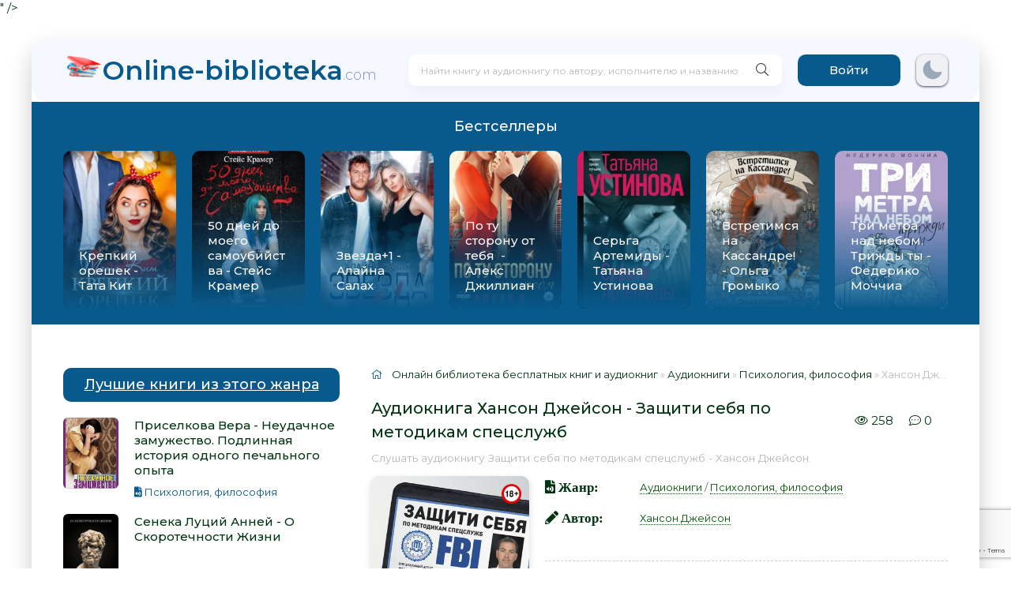

--- FILE ---
content_type: text/html; charset=utf-8
request_url: https://online-biblioteka.com/115093-audiokniga-zashhiti-sebja-po-metodikam-specsluzhb.html
body_size: 9949
content:
<!DOCTYPE html>
<html lang="ru">
<head>
	<meta charset="utf-8">
<title>Хансон Джейсон - Защити себя по методикам спецслужб 📕 - Книга онлайн бесплатно &raquo; Электронная Библиотека Бесплатных Книг Online</title>
<meta name="description" content="Хансон Джейсон - Защити себя по методикам спецслужб слушать аудиокниги онлайн бесплатно и без регистрации на сайте Baza-Book.com">
<meta name="keywords" content="Защити себя по методикам спецслужб, Хансон Джейсон, слушать, онлайн, бесплатно, без регистрации, аудиокнига, полностью">
<meta name="generator" content="DataLife Engine (http://dle-news.ru)">
<meta property="og:site_name" content="Электронная Библиотека Бесплатных Книг Online">
<meta property="og:type" content="article">
<meta property="og:title" content="Хансон Джейсон - Защити себя по методикам спецслужб">
<meta property="og:url" content="https://online-biblioteka.com/115093-audiokniga-zashhiti-sebja-po-metodikam-specsluzhb.html">
<meta name="news_keywords" content="Хансон Джейсон">
<meta property="og:image" content="https://online-biblioteka.com/uploads/posts/books/115093/115093.jpg">
<meta property="og:description" content="Бывший офицер ЦРУ Джейсон Хансон знает все о том, как не стать жертвой разбойного нападения или мошенничества. В своей книге он предупреждает об опасностях, которые подстерегают нас на улице и на парковке, в путешествии и в собственном доме, разоблачает многие уловки современных злоумышленников и">
<link rel="search" type="application/opensearchdescription+xml" href="https://online-biblioteka.com/index.php?do=opensearch" title="Электронная Библиотека Бесплатных Книг Online">
<link rel="canonical" href="https://online-biblioteka.com/115093-audiokniga-zashhiti-sebja-po-metodikam-specsluzhb.html">
<link rel="alternate" type="application/rss+xml" title="Электронная Библиотека Бесплатных Книг Online" href="https://online-biblioteka.com/rss.xml">
    <meta name="viewport" content="width=device-width, initial-scale=1.0" />
    <link rel="preconnect" href="https://fonts.googleapis.com">
	<link rel="preconnect" href="https://fonts.gstatic.com" crossorigin>
    <link href="https://fonts.googleapis.com/css2?family=Montserrat:wght@300;400;500;600&display=swap&subset=cyrillic" rel="stylesheet">	
	<link rel="stylesheet" type="text/css" href="/engine/classes/min/index.php?f=/templates/abooks/css/engine.css,/templates/abooks/css/styles.css" />
	<link rel="shortcut icon" href="/favicon.ico" type="image/x-icon"/>
    <link rel="apple-touch-icon" sizes="180x180" href="/uploads/apple-icon-180x180.png">
    <link rel="icon" type="image/png" sizes="192x192"  href="/uploads/android-icon-192x192.png">
    <link rel="icon" type="image/png" sizes="96x96" href="/uploads/favicon-96x96.png">
    <link rel="icon" type="image/png" sizes="16x16" href="/uploads/favicon-16x16.png">
    <link rel="manifest" href="/manifest.json">
    <meta name="msapplication-TileColor" content="#ffffff">
    <meta name="msapplication-TileImage" content="/uploads/ms-icon-144x144.png">
    <meta name="theme-color" content="#ffffff">
    
    <meta property="og:image" content="<img class="xfieldimage cover" src="/uploads/posts/books/115093/115093.jpg" alt="">" />
    <script type="application/ld+json">{ "@context": "https://schema.org", "@type": "WebSite", "name": "Электронная Библиотека Бесплатных Книг Online", "url": "https://online-biblioteka.com/", "description": "Online-Biblioteka.com - Большой выбор актуальной литературы и интернет книг. Только полные версии без сокращений, а также книги разных жанров! Электронные версии печатных книг, которые можно читать и слушать!", "image": { "@type": "ImageObject", "url": "https://online-biblioteka.com/uploads/android-icon-192x192.png" }, "publisher": { "@type": "Organization", "name": "online-biblioteka.com", "url": "https://online-biblioteka.com/", "logo": { "@type": "ImageObject", "url": "https://online-biblioteka.com/uploads/android-icon-192x192.png" } } }</script>
    <script src="https://cdn.adfinity.pro/code/online-biblioteka.com/adfinity.js" charset="utf-8" async></script>
</head>
<body>  
	<div class="wrap">		
		<div class="wrap-main wrap-center">	
			<header class="header fx-row fx-middle">
                <a href="/" class="logo nowrap"><span>Online-biblioteka</span><span class="logo-domain">.com</span></a>
				<div class="search-wrap fx-1">
					<form id="quicksearch" method="post">
						<input type="hidden" name="do" value="search" />
						<input type="hidden" name="subaction" value="search" />
						<div class="search-box">
							<input id="story" name="story" placeholder="Найти книгу и аудиокнигу по автору, исполнителю и названию ..." type="text" />
							<button type="submit" class="search-btn" aria-label="Искать"><span class="fal fa-search"></span></button>
						</div>
					</form>
				</div>
				<div class="header-btn btn js-login">Войти</div>
				
                <noindex>                     
                    <div class="darkmodetext">
                        <div class="nodark" href="#" onclick="setDynCSS('/templates/abooks/css/styles.css')"></div>
                        <div class="darkmode" href="#" onclick="setDynCSS('/templates/abooks/css/styles-dark.css')"></div>
                    </div> 
                </noindex>
				<div class="btn-menu hidden"><span class="fal fa-bars"></span></div>                
			</header>
            <div class="carou-sect">
				<div class="carou-title">Бестселлеры</div>
				<div class="carou-content"><div id="owl-popular" class="owl-carousel owl-loaded owl-drag"><div class="popular-item">
	<a class="popular-item-img img-fit" href="https://online-biblioteka.com/146524-kniga-krepkij-oreshek.html">
		<div class="popular-item-title anim">Крепкий орешек - Тата Кит</div>
		
				<img class="xfieldimage cover" data-src="/uploads/posts/books/146524/146524.jpg" alt="">
	</a>
</div><div class="popular-item">
	<a class="popular-item-img img-fit" href="https://online-biblioteka.com/46248-kniga-50-dnej-do-moego-samoubijstva.html">
		<div class="popular-item-title anim">50 дней до моего самоубийства - Стейс Крамер</div>
		
				<img class="xfieldimage cover" data-src="/uploads/posts/books/46248/46248.jpg" alt="">
	</a>
</div><div class="popular-item">
	<a class="popular-item-img img-fit" href="https://online-biblioteka.com/121041-kniga-zvezda1.html">
		<div class="popular-item-title anim">Звезда+1 - Алайна Салах</div>
		
				<img class="xfieldimage cover" data-src="/uploads/posts/books/121041/121041.jpg" alt="">
	</a>
</div><div class="popular-item">
	<a class="popular-item-img img-fit" href="https://online-biblioteka.com/97554-kniga-po-tu-storonu-ot-tebja .html">
		<div class="popular-item-title anim">По ту сторону от тебя  - Алекс Джиллиан</div>
		
				<img class="xfieldimage cover" data-src="/uploads/posts/books/97554/97554.jpg" alt="">
	</a>
</div><div class="popular-item">
	<a class="popular-item-img img-fit" href="https://online-biblioteka.com/122206-kniga-serga-artemidy.html">
		<div class="popular-item-title anim">Серьга Артемиды - Татьяна Устинова</div>
		
				<img class="xfieldimage cover" data-src="/uploads/posts/books/122206/122206.jpg" alt="">
	</a>
</div><div class="popular-item">
	<a class="popular-item-img img-fit" href="https://online-biblioteka.com/122496-kniga-vstretimsja-na-kassandre .html">
		<div class="popular-item-title anim">Встретимся на Кассандре!  - Ольга Громыко</div>
		
				<img class="xfieldimage cover" data-src="/uploads/posts/books/122496/122496.jpg" alt="">
	</a>
</div><div class="popular-item">
	<a class="popular-item-img img-fit" href="https://online-biblioteka.com/96933-kniga-tri-metra-nad-nebom-trizhdy-ty.html">
		<div class="popular-item-title anim">Три метра над небом. Трижды ты - Федерико Моччиа</div>
		
				<img class="xfieldimage cover" data-src="/uploads/posts/books/96933/96933.jpg" alt="">
	</a>
</div></div></div>
			</div>
            <div class="adv banner"></div>
        				
            <div class="cols fx-row">
				<aside class="sidebar">
					<div class="side-box side-nav to-mob">
                        
                        <aside class="sidebar">
                            <div class="side-box to-mob">
                                <div class="side-bt">Лучшие книги из этого жанра</div>
                                <div class="side-bc"><a class="side-popular-item fx-row" href="https://online-biblioteka.com/123618-audiokniga-neudachnoe-zamuzhestvo-podlinnaja-istorija-odnogo-pechalnogo-opyta.html">
	<div class="side-popular-item-img img-fit">
				<img class="xfieldimage cover" data-src="/uploads/posts/books/123618/123618.jpg" alt=""></div>
	<div class="side-popular-item-desc fx-1 fx-col fx-between">
		<div class="side-popular-item-title fx-1">Приселкова Вера - Неудачное замужество. Подлинная история одного печального опыта</div>
		<div class="side-popular-item-info">
            <span class="fa fa-file-audio"></span> Психология, философия
            
        </div>
	</div>
</a><a class="side-popular-item fx-row" href="https://online-biblioteka.com/129748-audiokniga-o-skorotechnosti-zhizni.html">
	<div class="side-popular-item-img img-fit">
				<img class="xfieldimage cover" data-src="/uploads/posts/books/129748/129748.jpg" alt=""></div>
	<div class="side-popular-item-desc fx-1 fx-col fx-between">
		<div class="side-popular-item-title fx-1">Сенека Луций Анней - О Скоротечности Жизни</div>
		<div class="side-popular-item-info">
            <span class="fa fa-file-audio"></span> Психология, философия
            
        </div>
	</div>
</a></div>
                            </div>
                        </aside>
                		
                   		<div class="side-bt">Жанры</div>
						<div class="side-bc fx-row">
							<div class="nav-col">
								<div class="nav-title">Книги</div><ul class="nav-menu"><li><a href="https://online-biblioteka.com/books/boeviki/">Боевики</a></li><li><a href="https://online-biblioteka.com/books/romany/">Романы</a></li><li><a href="https://online-biblioteka.com/books/detektivy/">Детективы</a></li><li><a href="https://online-biblioteka.com/books/klassika/">Классика</a></li><li><a href="https://online-biblioteka.com/books/medicina/">Медицина</a></li><li><a href="https://online-biblioteka.com/books/priklyuchenie/">Приключение</a></li><li><a href="https://online-biblioteka.com/books/psihologiya/">Психология</a></li><li><a href="https://online-biblioteka.com/books/skazki/">Сказки</a></li><li><a href="https://online-biblioteka.com/books/nauchnaya-fantastika/">Научная фантастика</a></li><li><a href="https://online-biblioteka.com/books/uzhasy-i-mistika/">Ужасы и мистика</a></li><li><a href="https://online-biblioteka.com/books/sovremennaya-proza/">Современная проза</a></li><li><a href="https://online-biblioteka.com/books/detskaya-proza/">Детская проза</a></li><li><a href="https://online-biblioteka.com/books/drama/">Драма</a></li><li><a href="https://online-biblioteka.com/books/erotika/">Эротика</a></li><li><a href="https://online-biblioteka.com/books/domashnyaya/">Домашняя</a></li><li><a href="https://online-biblioteka.com/books/yumoristicheskaya-proza/">Юмористическая проза</a></li><li><a href="https://online-biblioteka.com/books/istoricheskaya-proza/">Историческая проза</a></li><li><a href="https://online-biblioteka.com/books/trillery/">Триллеры</a></li><li><a href="https://online-biblioteka.com/books/voennye/">Военные</a></li><li><a href="https://online-biblioteka.com/books/politika/">Политика</a></li><li><a href="https://online-biblioteka.com/books/fentezi/">Фэнтези</a></li><li><a href="https://online-biblioteka.com/other/">Разная литература</a></li></ul></div>
                            	<div class="nav-col"><div class="nav-title">Аудиокниги</div><ul class="nav-menu"><li><a href="https://online-biblioteka.com/audioknigi/fantastika/">Фантастика</a></li><li><a href="https://online-biblioteka.com/audioknigi/uzhasy-mistika/">Ужасы, мистика</a></li><li><a href="https://online-biblioteka.com/audioknigi/audiospektakli/">Аудиоспектакли</a></li><li><a href="https://online-biblioteka.com/audioknigi/roman-proza/">Роман, проза</a></li><li><a href="https://online-biblioteka.com/audioknigi/ezoterika/">Эзотерика</a></li><li><a href="https://online-biblioteka.com/audioknigi/detektivy-trillery/">Детективы, триллеры</a></li><li><a href="https://online-biblioteka.com/audioknigi/yumor-satira/">Юмор, сатира</a></li><li><a href="https://online-biblioteka.com/audioknigi/dlya-detei/">Для детей</a></li><li><a href="https://online-biblioteka.com/audioknigi/istoriya/">История</a></li><li><a href="https://online-biblioteka.com/audioknigi/poeziya/">Поэзия</a></li><li><a href="https://online-biblioteka.com/audioknigi/priklyucheniya/">Приключения</a></li><li><a href="https://online-biblioteka.com/audioknigi/biznes/">Бизнес</a></li><li><a href="https://online-biblioteka.com/audioknigi/psihologiya-filosofiya/">Психология, философия</a></li><li><a href="https://online-biblioteka.com/audioknigi/nauchno-populyarnoe/">Научно-популярное</a></li><li><a href="https://online-biblioteka.com/audioknigi/raznoe/">Разное</a></li><li><a href="https://online-biblioteka.com/audioknigi/na-inostrannyh-yazykah/">На иностранных языках</a></li><li><a href="https://online-biblioteka.com/audioknigi/obuchenie/">Обучение</a></li><li><a href="https://online-biblioteka.com/audioknigi/religiya/">Религия</a></li><li><a href="https://online-biblioteka.com/audioknigi/medicina-zdorove/">Медицина, здоровье</a></li><li><a href="https://online-biblioteka.com/audioknigi/biografii-memuary/">Биографии, мемуары</a></li><li><a href="https://online-biblioteka.com/audioknigi/ranobe/">Ранобэ</a></li><li><a href="https://online-biblioteka.com/audioknigi/puteshestviya/">Путешествия</a></li><li><a href="https://online-biblioteka.com/audioknigi/classica/">Классика</a></li><li><a href="https://online-biblioteka.com/audioknigi/skazci/">Сказки</a></li></ul></div></div>
                    	</div>
				
                    <div class="adv bannersidebar"></div>                    
                    
                    
				</aside>				
				<main class="main fx-1">
					
					
					
					<div class="speedbar nowrap"><span class="fal fa-home"></span>
	<span itemscope itemtype="https://schema.org/BreadcrumbList"><span itemprop="itemListElement" itemscope itemtype="https://schema.org/ListItem"><meta itemprop="position" content="1"><a href="https://online-biblioteka.com/" itemprop="item"><span itemprop="name">Онлайн библиотека бесплатных книг и аудиокниг</span></a></span> » <span itemprop="itemListElement" itemscope itemtype="https://schema.org/ListItem"><meta itemprop="position" content="2"><a href="https://online-biblioteka.com/audioknigi/" itemprop="item"><span itemprop="name">Аудиокниги</span></a></span> » <span itemprop="itemListElement" itemscope itemtype="https://schema.org/ListItem"><meta itemprop="position" content="3"><a href="https://online-biblioteka.com/audioknigi/psihologiya-filosofiya/" itemprop="item"><span itemprop="name">Психология, философия</span></a></span> » Хансон Джейсон - Защити себя по методикам спецслужб 📕 - Книга онлайн бесплатно</span>
</div>
                    
	
	<article class="article ignore-select" itemscope itemtype="http://schema.org/Article">
	<div class="short-header fx-row fx-middle">
		<h1 class="short-title fx-1">Аудиокнига Хансон Джейсон - Защити себя по методикам спецслужб</h1>
		<div class="short-meta-item"><span class="fal fa-eye"></span> 258</div>
		<div class="short-meta-item"><span class="fal fa-comment-dots"></span> 0</div>
    </div>
    <div class="orig-name">Слушать аудиокнигу Защити себя по методикам спецслужб - Хансон Джейсон.</div>
	<div class="fcols fx-row">
		<div class="fleft">
			<div class="fimg img-wide"><img class="xfieldimage cover" data-src="/uploads/posts/books/115093/115093.jpg" alt=""><img src="/uploads/18plus.png" style="position: absolute;top:10px;right:10px;width:25px;height:25px;"></div>
             
            <br>
			<div class="frate ignore-select" id="frate-115093">
				<div class="rate-plus" id="pluss-115093" onclick="doRateLD('plus', '115093');"><span class="fa fa-thumbs-up"></span><span class="rcount"><span id="likes-id-115093">0</span></span></div>
				<div class="rate-minus" id="minuss-115093" onclick="doRateLD('minus', '115093');"><span class="fa fa-thumbs-down"></span><span class="rcount"><span id="dislikes-id-115093">0</span></span></div>
				<div class="rate-data"><span id="ratig-layer-115093"><span class="ratingtypeplusminus ratingzero" >0</span></span><span id="vote-num-id-115093">0</span></div>
			</div>                   
			
            <br>
            <span class="fa fa-tags" style="font-size: 17px;"> <a href="https://online-biblioteka.com/tags/%D0%A5%D0%B0%D0%BD%D1%81%D0%BE%D0%BD%20%D0%94%D0%B6%D0%B5%D0%B9%D1%81%D0%BE%D0%BD/">Хансон Джейсон</a></span> 
            <div class="comments__rate"></div>
        </div>
		<div class="fright fx-1 fx-col fx-between">
			<ul class="short-list">
				<li style="margin-bottom:20px"><span class="fa fa-file-audio" style="font-size: 17px;"> Жанр:</span> <a href="https://online-biblioteka.com/audioknigi/">Аудиокниги</a> / <a href="https://online-biblioteka.com/audioknigi/psihologiya-filosofiya/">Психология, философия</a></li>
				<li><span class="fa fa-pencil" style="font-size: 17px;" > Автор:</span> <a href="https://online-biblioteka.com/tags/%D0%A5%D0%B0%D0%BD%D1%81%D0%BE%D0%BD%20%D0%94%D0%B6%D0%B5%D0%B9%D1%81%D0%BE%D0%BD/">Хансон Джейсон</a></li>
                
                
                <br>
            </ul>
            <div class="ftext full-text cleasrfix">
                Аудио книга «<b>Хансон Джейсон - Защити себя по методикам спецслужб</b>» слушать полностью, бесплатно и без регистрации.  Жанр аудиокниги «Хансон Джейсон - Защити себя по методикам спецслужб» - <b>"<a href="https://online-biblioteka.com/audioknigi/">Аудиокниги</a> / <a href="https://online-biblioteka.com/audioknigi/psihologiya-filosofiya/">Психология, философия</a>"</b> является наиболее популярным жанром, а книга "Защити себя по методикам спецслужб" от автора Хансон Джейсон занимает почетное место среди произведений в категории "Психология, философия".
                <br><span style="color:red">(18+) Внимание! Аудиокнига может содержать контент только для совершеннолетних. Для несовершеннолетних просмотр данного контента СТРОГО ЗАПРЕЩЕН! Если в книге присутствует наличие пропаганды ЛГБТ и другого, запрещенного контента - просьба написать на почту для удаления материала.</span>
             </div>
            <div class="fshare">
                <span class="fab fa-facebook-f" data-id="fb"></span>
                <span class="fab fa-vk" data-id="vk"></span>
                <span class="fab fa-odnoklassniki" data-id="ok"></span>
                <span class="fab fa-twitter" data-id="tw"></span>
                <span class="fas fa-paper-plane" data-id="tlg"></span>
            </div>
       	</div>
	</div>
    <!--<div class="ftext full-text cleasrfix">
        <div class="ltext icon-left">
            <div class="nav-title">
                <h2>Аннотация (краткое описание) к аудиокниге "Хансон Джейсон - Защити себя по методикам спецслужб"</h2>
            </div>
        </div>
         
    </div>-->    
    <div class="adv banner"></div>     
    
    <div class="ftext full-text cleasrfix">
        <script src="/engine/modules/playerjs/playerjs.js" type="text/javascript"></script><div id="playerjs1" style="width:100%"></div><script>var playerjs1 = new Playerjs({id:"playerjs1",file:"https://vvoqhuz9dcid9zx9.redirectto.cc/s04/49740/49740.pl.txt"});</script>
        <style>#playerjs{height:400px!important}</style>
    </div>
        
    <div class="adv banner"></div>    
    <div class="ftext full-text cleasrfix fcols fx-row">
    	<span class="fa fa-info-circle" style="font-size: 16px;"> <a href="/pravoobladateljam.html" rel="nofollow">Правообладателям</a></span>
        <a href="javascript:AddComplaint('115093', 'news')"><span class="ui positive labeled icon toggle overview button download-but">Пожаловаться</span> </a>
    </div>
    <!--<div class="ftext full-text cleasrfix"> 
        <div class="ltext icon-left">
			<p class="fas fa-exclamation-circle"><strong>Внимание!</strong></p>
    		<p>Аудиоплеер сохраняет позицию воспроизведения в куках вашего браузера. Вы сможете в любой момент продолжить вопроизведение аудиокниги «Хансон Джейсон - Защити себя по методикам спецслужб», после закрытия браузера.</p>
   		</div>
	</div>-->
    <div class="frels sect">
		<div class="carou-title"><h2>Аудиокниги схожие с книгой «Хансон Джейсон - Защити себя по методикам спецслужб» от автора - <a href="https://online-biblioteka.com/tags/%D0%A5%D0%B0%D0%BD%D1%81%D0%BE%D0%BD%20%D0%94%D0%B6%D0%B5%D0%B9%D1%81%D0%BE%D0%BD/">Хансон Джейсон</a>:</h2></div><br>
		<div class="carou-content">
			<div class="owl-carousel" id="owl-rels">
				<div class="popular-item">
	<a class="popular-item-img img-fit" href="https://online-biblioteka.com/101132-audiokniga-bojsja-no-dejstvuj-kak-prevratit-strah-iz-vraga-v-sojuznika.html">
		<div class="popular-item-title anim">Джефферс Сьюзен - Бойся... но действуй. Как превратить страх из врага в союзника</div>
		<img class="xfieldimage cover" data-src="/uploads/posts/books/101132/101132.jpg" alt="">
	</a>
</div><div class="popular-item">
	<a class="popular-item-img img-fit" href="https://online-biblioteka.com/120789-audiokniga-hochu-i-budu-prinjat-sebja-poljubit-zhizn-i-stat-schastlivym.html">
		<div class="popular-item-title anim">Лабковский Михаил - Хочу и буду: Принять себя, полюбить жизнь и стать счастливым</div>
		<img class="xfieldimage cover" data-src="/uploads/posts/books/120789/120789.jpg" alt="">
	</a>
</div>
			</div>
		</div>
	</div>
       <div class="fcomms sect">
		<div class="carou-title"><span class="fal fa-comment-dots"></span>Комментарии и отзывы (0) к аудиокниге "Хансон Джейсон - Защити себя по методикам спецслужб"</div>
		<div class="sect-content" id="full-comms">
			<form  method="post" name="dle-comments-form" id="dle-comments-form" ><!--noindex-->
<div class="add-comms sect-bg" id="add-comms">
	
	<div class="ac-inputs fx-row">
		<input type="text" maxlength="35" name="name" id="name" placeholder="Ваше имя" />
		<input type="text" maxlength="35" name="mail" id="mail" placeholder="Ваш e-mail (необязательно)" />
	</div>
	
	<div class="ac-textarea"><div class="bb-editor">
<textarea name="comments" id="comments" cols="70" rows="10"></textarea>
</div></div>
			
	
	<div class="ac-protect">
		
		
		
		<div class="form-item clearfix imp">
			<label>Введите два слова с картинки:</label>
			<div class="form-secur">
				
			</div>
		</div>
		
	</div>
	

	<div class="ac-submit">
		<button name="submit" type="submit">Добавить комментарий</button>
	</div>
	
</div>
<!--/noindex--><input type="hidden" name="g-recaptcha-response" id="g-recaptcha-response" data-key="6LcWbMofAAAAAOJixwV_845I3BiKb0zx-yDMyH5L" value=""><script src="https://www.google.com/recaptcha/api.js?render=6LcWbMofAAAAAOJixwV_845I3BiKb0zx-yDMyH5L"></script><script>grecaptcha.ready(function() {grecaptcha.execute('6LcWbMofAAAAAOJixwV_845I3BiKb0zx-yDMyH5L', {action: 'comments'}).then(function(token) {$('#g-recaptcha-response').val(token);});});</script>
		<input type="hidden" name="subaction" value="addcomment">
		<input type="hidden" name="post_id" id="post_id" value="115093"><input type="hidden" name="user_hash" value="9e94c75e8957f557ede222a1530c368762392af8"></form>
			
<div id="dle-ajax-comments"></div>

			<!--dlenavigationcomments-->
		</div>
	</div>
</article>


					
					



				</main>
			</div>            
			<footer class="footer fx-row fx-middle">
				<div class="footer-copyright fx-1">
					<center>©2022 - 2026 online-biblioteka.com | 
                    <a href="/index.php?do=rules">Правила</a> | <a href="/policy.html" class="btn-accent centered-content">Политика конфиденциальности</a></center>
                </div>
				<div class="footer-counter">
      				<a href="/pravoobladateljam.html" class="btn-accent centered-content">Правообладателям</a>
                </div>
                <div style="width:100%;text-align:center;margin-top:7px">Почта для связи: readebookcom@gmail.com</div>
			</footer>		
                </div>
	</div>	
<!--noindex-->



<div class="login-box not-logged hidden">
	<div class="login-close"><span class="fal fa-times"></span></div>
	<form method="post">
		<div class="login-title title">Авторизация</div>
		<div class="login-avatar"><span class="fal fa-user"></span></div>
		<div class="login-input"><input type="text" name="login_name" id="login_name" placeholder="Ваш логин"/></div>
		<div class="login-input"><input type="password" name="login_password" id="login_password" placeholder="Ваш пароль" /></div>
		<div class="login-check">
			<label for="login_not_save">
				<input type="checkbox" name="login_not_save" id="login_not_save" value="1"/>
				<span>Запомнить</span>
			</label> 
		</div>
		<div class="login-btn"><button onclick="submit();" type="submit" title="Вход">Войти на сайт</button></div>
		<input name="login" type="hidden" id="login" value="submit" />
		<div class="login-btm fx-row">
			<a href="/?do=register" class="log-register">Регистрация</a>
			<a href="https://online-biblioteka.com/index.php?do=lostpassword">Восстановить пароль</a>
		</div>
		<div class="login-soc-title">Или войти через</div>
		<div class="login-soc-btns">
			
			
			
			
			
			
		</div>
	</form>
</div>

<!--/noindex-->

<script src="/engine/classes/min/index.php?g=general3&amp;v=c714e"></script>
<script src="/engine/classes/min/index.php?f=engine/classes/js/jqueryui3.js,engine/classes/js/dle_js.js,engine/classes/js/lazyload.js&amp;v=c714e" defer></script>
<script src="/templates/abooks/js/libs.js"></script>
<link id="dyncss" rel="stylesheet" type="text/css" href="/templates/abooks/css/styles.css">
<script type="text/javascript">function setDynCSS(e){if(!arguments.length&&!(e=(e=document.cookie.match(/\bdyncss=([^;]*)/))&&e[1]))return"";document.getElementById("dyncss").href=e;var t=new Date;return t.setFullYear(t.getFullYear()+1),document.cookie=["dyncss=",e,";expires=",t.toGMTString(),";path=/;"].join(""),e}setDynCSS()</script>

    <script> 
        $(document).ready(function(){
                $('.controls .fontup').click(function(){
                        var fontsize = parseInt($('#texts').css('font-size'))+1;
                        $('#texts').css('font-size',fontsize + 'px'); 
                        $('#texts *').css('font-size',fontsize + 'px'); 
                        $('#texts .title').css('font-size',fontsize + 2 + 'px'); 
                        $('#texts .title *').css('font-size',fontsize + 2 + 'px'); 
                        $.cookie('fontsize', fontsize+1, { expires: 365, path: '/' });
                });
                $('.controls .fontdown').click(function(){
                        var fontsize = parseInt($('#texts').css('font-size'))-1;
                        $('#texts').css('font-size',fontsize + 'px'); 
                        $('#texts *').css('font-size',fontsize + 'px'); 
                        $('#texts .title').css('font-size',fontsize + 2 + 'px'); 
                        $('#texts .title *').css('font-size',fontsize + 2 + 'px'); 
                        $.cookie('fontsize', fontsize-1, { expires: 365, path: '/' });
                });
                $('.controls select').on('change', function (e) {
                        $('#texts').css('font-family',this.value); 
                        $.cookie('fontfamily', this.value, { expires: 365, path: '/' });

                });
                $('.controls .intup').click(function(){
                        var fontint = parseInt($('#texts').css('line-height'))+1;
                        $('#texts').css('line-height',fontint + 'px'); 
                        $('#texts *').css('line-height',fontint + 'px'); 
                        $('#texts .title').css('line-height',fontint + 6 + 'px'); 
                        $('#texts .title *').css('line-height',fontint + 6 + 'px'); 
                        $.cookie('fontint', fontint+1, { expires: 365, path: '/' });
                });
                $('.controls .intdown').click(function(){
                        var fontint = parseInt($('#texts').css('line-height'))-1;
                        $('#texts').css('line-height',fontint + 'px'); 
                        $('#texts *').css('line-height',fontint + 'px'); 
                        $('#texts .title').css('line-height',fontint + 6 + 'px'); 
                        $('#texts .title *').css('line-height',fontint + 6 + 'px'); 
                        $.cookie('fontint', fontint-1, { expires: 365, path: '/' });	
                });
                $('.controls .mark').click(function(){			 
                        $.cookie($('.controls .mark').data('id'), window.location.href, { expires: 365, path: '/' });
                        $('.controls .marks').fadeOut();	
                });
                $('.controls .unmark').click(function(){
                        var newsid = $('.controls .mark').data('id');
                        window.location.href = $('.controls .unmark').data('url');
                });
        });
    </script>

<script>
<!--
var dle_root       = '/';
var dle_admin      = '';
var dle_login_hash = '9e94c75e8957f557ede222a1530c368762392af8';
var dle_group      = 5;
var dle_skin       = 'abooks';
var dle_wysiwyg    = '-1';
var quick_wysiwyg  = '2';
var dle_min_search = '2';
var dle_act_lang   = ["Да", "Нет", "Ввод", "Отмена", "Сохранить", "Удалить", "Загрузка. Пожалуйста, подождите..."];
var menu_short     = 'Быстрое редактирование';
var menu_full      = 'Полное редактирование';
var menu_profile   = 'Просмотр профиля';
var menu_send      = 'Отправить сообщение';
var menu_uedit     = 'Админцентр';
var dle_info       = 'Информация';
var dle_confirm    = 'Подтверждение';
var dle_prompt     = 'Ввод информации';
var dle_req_field  = ["Заполните поле с именем", "Заполните поле с сообщением", "Заполните поле с темой сообщения"];
var dle_del_agree  = 'Вы действительно хотите удалить? Данное действие невозможно будет отменить';
var dle_spam_agree = 'Вы действительно хотите отметить пользователя как спамера? Это приведёт к удалению всех его комментариев';
var dle_c_title    = 'Отправка жалобы';
var dle_complaint  = 'Укажите текст Вашей жалобы для администрации:';
var dle_mail       = 'Ваш e-mail:';
var dle_big_text   = 'Выделен слишком большой участок текста.';
var dle_orfo_title = 'Укажите комментарий для администрации к найденной ошибке на странице:';
var dle_p_send     = 'Отправить';
var dle_p_send_ok  = 'Уведомление успешно отправлено';
var dle_save_ok    = 'Изменения успешно сохранены. Обновить страницу?';
var dle_reply_title= 'Ответ на комментарий';
var dle_tree_comm  = '0';
var dle_del_news   = 'Удалить статью';
var dle_sub_agree  = 'Вы действительно хотите подписаться на комментарии к данной публикации?';
var dle_captcha_type  = '2';
var dle_share_interesting  = ["Поделиться ссылкой на выделенный текст", "Twitter", "Facebook", "Вконтакте", "Прямая ссылка:", "Нажмите правой клавишей мыши и выберите «Копировать ссылку»"];
var DLEPlayerLang     = {prev: 'Предыдущий',next: 'Следующий',play: 'Воспроизвести',pause: 'Пауза',mute: 'Выключить звук', unmute: 'Включить звук', settings: 'Настройки', enterFullscreen: 'На полный экран', exitFullscreen: 'Выключить полноэкранный режим', speed: 'Скорость', normal: 'Обычная', quality: 'Качество', pip: 'Режим PiP'};
var allow_dle_delete_news   = false;
var dle_search_delay   = false;
var dle_search_value   = '';
jQuery(function($){
$('#dle-comments-form').submit(function() {
	doAddComments();
	return false;
});
FastSearch();
});
//-->
</script>
<script async src="https://www.googletagmanager.com/gtag/js?id=G-4201VJ1FMP"></script>
<script>window.dataLayer = window.dataLayer || [];function gtag(){dataLayer.push(arguments);}gtag('js', new Date());gtag('config', 'G-4201VJ1FMP');</script>
<script type="text/javascript">     (function(m,e,t,r,i,k,a){         m[i]=m[i]||function(){(m[i].a=m[i].a||[]).push(arguments)};         m[i].l=1*new Date();         for (var j = 0; j < document.scripts.length; j++) {if (document.scripts[j].src === r) { return; }}         k=e.createElement(t),a=e.getElementsByTagName(t)[0],k.async=1,k.src=r,a.parentNode.insertBefore(k,a)     })(window, document,'script','https://mc.webvisor.org/metrika/tag_ww.js', 'ym');      ym(105692707, 'init', {clickmap:true, accurateTrackBounce:true, trackLinks:true}); </script> <noscript><div><img src="https://mc.yandex.ru/watch/105692707" style="position:absolute; left:-9999px;" alt="" /></div></noscript>
</body>
</html>
<!-- DataLife Engine Copyright SoftNews Media Group (http://dle-news.ru) -->


--- FILE ---
content_type: text/html; charset=utf-8
request_url: https://www.google.com/recaptcha/api2/anchor?ar=1&k=6LcWbMofAAAAAOJixwV_845I3BiKb0zx-yDMyH5L&co=aHR0cHM6Ly9vbmxpbmUtYmlibGlvdGVrYS5jb206NDQz&hl=en&v=PoyoqOPhxBO7pBk68S4YbpHZ&size=invisible&anchor-ms=20000&execute-ms=30000&cb=t4mb7stt41m2
body_size: 48822
content:
<!DOCTYPE HTML><html dir="ltr" lang="en"><head><meta http-equiv="Content-Type" content="text/html; charset=UTF-8">
<meta http-equiv="X-UA-Compatible" content="IE=edge">
<title>reCAPTCHA</title>
<style type="text/css">
/* cyrillic-ext */
@font-face {
  font-family: 'Roboto';
  font-style: normal;
  font-weight: 400;
  font-stretch: 100%;
  src: url(//fonts.gstatic.com/s/roboto/v48/KFO7CnqEu92Fr1ME7kSn66aGLdTylUAMa3GUBHMdazTgWw.woff2) format('woff2');
  unicode-range: U+0460-052F, U+1C80-1C8A, U+20B4, U+2DE0-2DFF, U+A640-A69F, U+FE2E-FE2F;
}
/* cyrillic */
@font-face {
  font-family: 'Roboto';
  font-style: normal;
  font-weight: 400;
  font-stretch: 100%;
  src: url(//fonts.gstatic.com/s/roboto/v48/KFO7CnqEu92Fr1ME7kSn66aGLdTylUAMa3iUBHMdazTgWw.woff2) format('woff2');
  unicode-range: U+0301, U+0400-045F, U+0490-0491, U+04B0-04B1, U+2116;
}
/* greek-ext */
@font-face {
  font-family: 'Roboto';
  font-style: normal;
  font-weight: 400;
  font-stretch: 100%;
  src: url(//fonts.gstatic.com/s/roboto/v48/KFO7CnqEu92Fr1ME7kSn66aGLdTylUAMa3CUBHMdazTgWw.woff2) format('woff2');
  unicode-range: U+1F00-1FFF;
}
/* greek */
@font-face {
  font-family: 'Roboto';
  font-style: normal;
  font-weight: 400;
  font-stretch: 100%;
  src: url(//fonts.gstatic.com/s/roboto/v48/KFO7CnqEu92Fr1ME7kSn66aGLdTylUAMa3-UBHMdazTgWw.woff2) format('woff2');
  unicode-range: U+0370-0377, U+037A-037F, U+0384-038A, U+038C, U+038E-03A1, U+03A3-03FF;
}
/* math */
@font-face {
  font-family: 'Roboto';
  font-style: normal;
  font-weight: 400;
  font-stretch: 100%;
  src: url(//fonts.gstatic.com/s/roboto/v48/KFO7CnqEu92Fr1ME7kSn66aGLdTylUAMawCUBHMdazTgWw.woff2) format('woff2');
  unicode-range: U+0302-0303, U+0305, U+0307-0308, U+0310, U+0312, U+0315, U+031A, U+0326-0327, U+032C, U+032F-0330, U+0332-0333, U+0338, U+033A, U+0346, U+034D, U+0391-03A1, U+03A3-03A9, U+03B1-03C9, U+03D1, U+03D5-03D6, U+03F0-03F1, U+03F4-03F5, U+2016-2017, U+2034-2038, U+203C, U+2040, U+2043, U+2047, U+2050, U+2057, U+205F, U+2070-2071, U+2074-208E, U+2090-209C, U+20D0-20DC, U+20E1, U+20E5-20EF, U+2100-2112, U+2114-2115, U+2117-2121, U+2123-214F, U+2190, U+2192, U+2194-21AE, U+21B0-21E5, U+21F1-21F2, U+21F4-2211, U+2213-2214, U+2216-22FF, U+2308-230B, U+2310, U+2319, U+231C-2321, U+2336-237A, U+237C, U+2395, U+239B-23B7, U+23D0, U+23DC-23E1, U+2474-2475, U+25AF, U+25B3, U+25B7, U+25BD, U+25C1, U+25CA, U+25CC, U+25FB, U+266D-266F, U+27C0-27FF, U+2900-2AFF, U+2B0E-2B11, U+2B30-2B4C, U+2BFE, U+3030, U+FF5B, U+FF5D, U+1D400-1D7FF, U+1EE00-1EEFF;
}
/* symbols */
@font-face {
  font-family: 'Roboto';
  font-style: normal;
  font-weight: 400;
  font-stretch: 100%;
  src: url(//fonts.gstatic.com/s/roboto/v48/KFO7CnqEu92Fr1ME7kSn66aGLdTylUAMaxKUBHMdazTgWw.woff2) format('woff2');
  unicode-range: U+0001-000C, U+000E-001F, U+007F-009F, U+20DD-20E0, U+20E2-20E4, U+2150-218F, U+2190, U+2192, U+2194-2199, U+21AF, U+21E6-21F0, U+21F3, U+2218-2219, U+2299, U+22C4-22C6, U+2300-243F, U+2440-244A, U+2460-24FF, U+25A0-27BF, U+2800-28FF, U+2921-2922, U+2981, U+29BF, U+29EB, U+2B00-2BFF, U+4DC0-4DFF, U+FFF9-FFFB, U+10140-1018E, U+10190-1019C, U+101A0, U+101D0-101FD, U+102E0-102FB, U+10E60-10E7E, U+1D2C0-1D2D3, U+1D2E0-1D37F, U+1F000-1F0FF, U+1F100-1F1AD, U+1F1E6-1F1FF, U+1F30D-1F30F, U+1F315, U+1F31C, U+1F31E, U+1F320-1F32C, U+1F336, U+1F378, U+1F37D, U+1F382, U+1F393-1F39F, U+1F3A7-1F3A8, U+1F3AC-1F3AF, U+1F3C2, U+1F3C4-1F3C6, U+1F3CA-1F3CE, U+1F3D4-1F3E0, U+1F3ED, U+1F3F1-1F3F3, U+1F3F5-1F3F7, U+1F408, U+1F415, U+1F41F, U+1F426, U+1F43F, U+1F441-1F442, U+1F444, U+1F446-1F449, U+1F44C-1F44E, U+1F453, U+1F46A, U+1F47D, U+1F4A3, U+1F4B0, U+1F4B3, U+1F4B9, U+1F4BB, U+1F4BF, U+1F4C8-1F4CB, U+1F4D6, U+1F4DA, U+1F4DF, U+1F4E3-1F4E6, U+1F4EA-1F4ED, U+1F4F7, U+1F4F9-1F4FB, U+1F4FD-1F4FE, U+1F503, U+1F507-1F50B, U+1F50D, U+1F512-1F513, U+1F53E-1F54A, U+1F54F-1F5FA, U+1F610, U+1F650-1F67F, U+1F687, U+1F68D, U+1F691, U+1F694, U+1F698, U+1F6AD, U+1F6B2, U+1F6B9-1F6BA, U+1F6BC, U+1F6C6-1F6CF, U+1F6D3-1F6D7, U+1F6E0-1F6EA, U+1F6F0-1F6F3, U+1F6F7-1F6FC, U+1F700-1F7FF, U+1F800-1F80B, U+1F810-1F847, U+1F850-1F859, U+1F860-1F887, U+1F890-1F8AD, U+1F8B0-1F8BB, U+1F8C0-1F8C1, U+1F900-1F90B, U+1F93B, U+1F946, U+1F984, U+1F996, U+1F9E9, U+1FA00-1FA6F, U+1FA70-1FA7C, U+1FA80-1FA89, U+1FA8F-1FAC6, U+1FACE-1FADC, U+1FADF-1FAE9, U+1FAF0-1FAF8, U+1FB00-1FBFF;
}
/* vietnamese */
@font-face {
  font-family: 'Roboto';
  font-style: normal;
  font-weight: 400;
  font-stretch: 100%;
  src: url(//fonts.gstatic.com/s/roboto/v48/KFO7CnqEu92Fr1ME7kSn66aGLdTylUAMa3OUBHMdazTgWw.woff2) format('woff2');
  unicode-range: U+0102-0103, U+0110-0111, U+0128-0129, U+0168-0169, U+01A0-01A1, U+01AF-01B0, U+0300-0301, U+0303-0304, U+0308-0309, U+0323, U+0329, U+1EA0-1EF9, U+20AB;
}
/* latin-ext */
@font-face {
  font-family: 'Roboto';
  font-style: normal;
  font-weight: 400;
  font-stretch: 100%;
  src: url(//fonts.gstatic.com/s/roboto/v48/KFO7CnqEu92Fr1ME7kSn66aGLdTylUAMa3KUBHMdazTgWw.woff2) format('woff2');
  unicode-range: U+0100-02BA, U+02BD-02C5, U+02C7-02CC, U+02CE-02D7, U+02DD-02FF, U+0304, U+0308, U+0329, U+1D00-1DBF, U+1E00-1E9F, U+1EF2-1EFF, U+2020, U+20A0-20AB, U+20AD-20C0, U+2113, U+2C60-2C7F, U+A720-A7FF;
}
/* latin */
@font-face {
  font-family: 'Roboto';
  font-style: normal;
  font-weight: 400;
  font-stretch: 100%;
  src: url(//fonts.gstatic.com/s/roboto/v48/KFO7CnqEu92Fr1ME7kSn66aGLdTylUAMa3yUBHMdazQ.woff2) format('woff2');
  unicode-range: U+0000-00FF, U+0131, U+0152-0153, U+02BB-02BC, U+02C6, U+02DA, U+02DC, U+0304, U+0308, U+0329, U+2000-206F, U+20AC, U+2122, U+2191, U+2193, U+2212, U+2215, U+FEFF, U+FFFD;
}
/* cyrillic-ext */
@font-face {
  font-family: 'Roboto';
  font-style: normal;
  font-weight: 500;
  font-stretch: 100%;
  src: url(//fonts.gstatic.com/s/roboto/v48/KFO7CnqEu92Fr1ME7kSn66aGLdTylUAMa3GUBHMdazTgWw.woff2) format('woff2');
  unicode-range: U+0460-052F, U+1C80-1C8A, U+20B4, U+2DE0-2DFF, U+A640-A69F, U+FE2E-FE2F;
}
/* cyrillic */
@font-face {
  font-family: 'Roboto';
  font-style: normal;
  font-weight: 500;
  font-stretch: 100%;
  src: url(//fonts.gstatic.com/s/roboto/v48/KFO7CnqEu92Fr1ME7kSn66aGLdTylUAMa3iUBHMdazTgWw.woff2) format('woff2');
  unicode-range: U+0301, U+0400-045F, U+0490-0491, U+04B0-04B1, U+2116;
}
/* greek-ext */
@font-face {
  font-family: 'Roboto';
  font-style: normal;
  font-weight: 500;
  font-stretch: 100%;
  src: url(//fonts.gstatic.com/s/roboto/v48/KFO7CnqEu92Fr1ME7kSn66aGLdTylUAMa3CUBHMdazTgWw.woff2) format('woff2');
  unicode-range: U+1F00-1FFF;
}
/* greek */
@font-face {
  font-family: 'Roboto';
  font-style: normal;
  font-weight: 500;
  font-stretch: 100%;
  src: url(//fonts.gstatic.com/s/roboto/v48/KFO7CnqEu92Fr1ME7kSn66aGLdTylUAMa3-UBHMdazTgWw.woff2) format('woff2');
  unicode-range: U+0370-0377, U+037A-037F, U+0384-038A, U+038C, U+038E-03A1, U+03A3-03FF;
}
/* math */
@font-face {
  font-family: 'Roboto';
  font-style: normal;
  font-weight: 500;
  font-stretch: 100%;
  src: url(//fonts.gstatic.com/s/roboto/v48/KFO7CnqEu92Fr1ME7kSn66aGLdTylUAMawCUBHMdazTgWw.woff2) format('woff2');
  unicode-range: U+0302-0303, U+0305, U+0307-0308, U+0310, U+0312, U+0315, U+031A, U+0326-0327, U+032C, U+032F-0330, U+0332-0333, U+0338, U+033A, U+0346, U+034D, U+0391-03A1, U+03A3-03A9, U+03B1-03C9, U+03D1, U+03D5-03D6, U+03F0-03F1, U+03F4-03F5, U+2016-2017, U+2034-2038, U+203C, U+2040, U+2043, U+2047, U+2050, U+2057, U+205F, U+2070-2071, U+2074-208E, U+2090-209C, U+20D0-20DC, U+20E1, U+20E5-20EF, U+2100-2112, U+2114-2115, U+2117-2121, U+2123-214F, U+2190, U+2192, U+2194-21AE, U+21B0-21E5, U+21F1-21F2, U+21F4-2211, U+2213-2214, U+2216-22FF, U+2308-230B, U+2310, U+2319, U+231C-2321, U+2336-237A, U+237C, U+2395, U+239B-23B7, U+23D0, U+23DC-23E1, U+2474-2475, U+25AF, U+25B3, U+25B7, U+25BD, U+25C1, U+25CA, U+25CC, U+25FB, U+266D-266F, U+27C0-27FF, U+2900-2AFF, U+2B0E-2B11, U+2B30-2B4C, U+2BFE, U+3030, U+FF5B, U+FF5D, U+1D400-1D7FF, U+1EE00-1EEFF;
}
/* symbols */
@font-face {
  font-family: 'Roboto';
  font-style: normal;
  font-weight: 500;
  font-stretch: 100%;
  src: url(//fonts.gstatic.com/s/roboto/v48/KFO7CnqEu92Fr1ME7kSn66aGLdTylUAMaxKUBHMdazTgWw.woff2) format('woff2');
  unicode-range: U+0001-000C, U+000E-001F, U+007F-009F, U+20DD-20E0, U+20E2-20E4, U+2150-218F, U+2190, U+2192, U+2194-2199, U+21AF, U+21E6-21F0, U+21F3, U+2218-2219, U+2299, U+22C4-22C6, U+2300-243F, U+2440-244A, U+2460-24FF, U+25A0-27BF, U+2800-28FF, U+2921-2922, U+2981, U+29BF, U+29EB, U+2B00-2BFF, U+4DC0-4DFF, U+FFF9-FFFB, U+10140-1018E, U+10190-1019C, U+101A0, U+101D0-101FD, U+102E0-102FB, U+10E60-10E7E, U+1D2C0-1D2D3, U+1D2E0-1D37F, U+1F000-1F0FF, U+1F100-1F1AD, U+1F1E6-1F1FF, U+1F30D-1F30F, U+1F315, U+1F31C, U+1F31E, U+1F320-1F32C, U+1F336, U+1F378, U+1F37D, U+1F382, U+1F393-1F39F, U+1F3A7-1F3A8, U+1F3AC-1F3AF, U+1F3C2, U+1F3C4-1F3C6, U+1F3CA-1F3CE, U+1F3D4-1F3E0, U+1F3ED, U+1F3F1-1F3F3, U+1F3F5-1F3F7, U+1F408, U+1F415, U+1F41F, U+1F426, U+1F43F, U+1F441-1F442, U+1F444, U+1F446-1F449, U+1F44C-1F44E, U+1F453, U+1F46A, U+1F47D, U+1F4A3, U+1F4B0, U+1F4B3, U+1F4B9, U+1F4BB, U+1F4BF, U+1F4C8-1F4CB, U+1F4D6, U+1F4DA, U+1F4DF, U+1F4E3-1F4E6, U+1F4EA-1F4ED, U+1F4F7, U+1F4F9-1F4FB, U+1F4FD-1F4FE, U+1F503, U+1F507-1F50B, U+1F50D, U+1F512-1F513, U+1F53E-1F54A, U+1F54F-1F5FA, U+1F610, U+1F650-1F67F, U+1F687, U+1F68D, U+1F691, U+1F694, U+1F698, U+1F6AD, U+1F6B2, U+1F6B9-1F6BA, U+1F6BC, U+1F6C6-1F6CF, U+1F6D3-1F6D7, U+1F6E0-1F6EA, U+1F6F0-1F6F3, U+1F6F7-1F6FC, U+1F700-1F7FF, U+1F800-1F80B, U+1F810-1F847, U+1F850-1F859, U+1F860-1F887, U+1F890-1F8AD, U+1F8B0-1F8BB, U+1F8C0-1F8C1, U+1F900-1F90B, U+1F93B, U+1F946, U+1F984, U+1F996, U+1F9E9, U+1FA00-1FA6F, U+1FA70-1FA7C, U+1FA80-1FA89, U+1FA8F-1FAC6, U+1FACE-1FADC, U+1FADF-1FAE9, U+1FAF0-1FAF8, U+1FB00-1FBFF;
}
/* vietnamese */
@font-face {
  font-family: 'Roboto';
  font-style: normal;
  font-weight: 500;
  font-stretch: 100%;
  src: url(//fonts.gstatic.com/s/roboto/v48/KFO7CnqEu92Fr1ME7kSn66aGLdTylUAMa3OUBHMdazTgWw.woff2) format('woff2');
  unicode-range: U+0102-0103, U+0110-0111, U+0128-0129, U+0168-0169, U+01A0-01A1, U+01AF-01B0, U+0300-0301, U+0303-0304, U+0308-0309, U+0323, U+0329, U+1EA0-1EF9, U+20AB;
}
/* latin-ext */
@font-face {
  font-family: 'Roboto';
  font-style: normal;
  font-weight: 500;
  font-stretch: 100%;
  src: url(//fonts.gstatic.com/s/roboto/v48/KFO7CnqEu92Fr1ME7kSn66aGLdTylUAMa3KUBHMdazTgWw.woff2) format('woff2');
  unicode-range: U+0100-02BA, U+02BD-02C5, U+02C7-02CC, U+02CE-02D7, U+02DD-02FF, U+0304, U+0308, U+0329, U+1D00-1DBF, U+1E00-1E9F, U+1EF2-1EFF, U+2020, U+20A0-20AB, U+20AD-20C0, U+2113, U+2C60-2C7F, U+A720-A7FF;
}
/* latin */
@font-face {
  font-family: 'Roboto';
  font-style: normal;
  font-weight: 500;
  font-stretch: 100%;
  src: url(//fonts.gstatic.com/s/roboto/v48/KFO7CnqEu92Fr1ME7kSn66aGLdTylUAMa3yUBHMdazQ.woff2) format('woff2');
  unicode-range: U+0000-00FF, U+0131, U+0152-0153, U+02BB-02BC, U+02C6, U+02DA, U+02DC, U+0304, U+0308, U+0329, U+2000-206F, U+20AC, U+2122, U+2191, U+2193, U+2212, U+2215, U+FEFF, U+FFFD;
}
/* cyrillic-ext */
@font-face {
  font-family: 'Roboto';
  font-style: normal;
  font-weight: 900;
  font-stretch: 100%;
  src: url(//fonts.gstatic.com/s/roboto/v48/KFO7CnqEu92Fr1ME7kSn66aGLdTylUAMa3GUBHMdazTgWw.woff2) format('woff2');
  unicode-range: U+0460-052F, U+1C80-1C8A, U+20B4, U+2DE0-2DFF, U+A640-A69F, U+FE2E-FE2F;
}
/* cyrillic */
@font-face {
  font-family: 'Roboto';
  font-style: normal;
  font-weight: 900;
  font-stretch: 100%;
  src: url(//fonts.gstatic.com/s/roboto/v48/KFO7CnqEu92Fr1ME7kSn66aGLdTylUAMa3iUBHMdazTgWw.woff2) format('woff2');
  unicode-range: U+0301, U+0400-045F, U+0490-0491, U+04B0-04B1, U+2116;
}
/* greek-ext */
@font-face {
  font-family: 'Roboto';
  font-style: normal;
  font-weight: 900;
  font-stretch: 100%;
  src: url(//fonts.gstatic.com/s/roboto/v48/KFO7CnqEu92Fr1ME7kSn66aGLdTylUAMa3CUBHMdazTgWw.woff2) format('woff2');
  unicode-range: U+1F00-1FFF;
}
/* greek */
@font-face {
  font-family: 'Roboto';
  font-style: normal;
  font-weight: 900;
  font-stretch: 100%;
  src: url(//fonts.gstatic.com/s/roboto/v48/KFO7CnqEu92Fr1ME7kSn66aGLdTylUAMa3-UBHMdazTgWw.woff2) format('woff2');
  unicode-range: U+0370-0377, U+037A-037F, U+0384-038A, U+038C, U+038E-03A1, U+03A3-03FF;
}
/* math */
@font-face {
  font-family: 'Roboto';
  font-style: normal;
  font-weight: 900;
  font-stretch: 100%;
  src: url(//fonts.gstatic.com/s/roboto/v48/KFO7CnqEu92Fr1ME7kSn66aGLdTylUAMawCUBHMdazTgWw.woff2) format('woff2');
  unicode-range: U+0302-0303, U+0305, U+0307-0308, U+0310, U+0312, U+0315, U+031A, U+0326-0327, U+032C, U+032F-0330, U+0332-0333, U+0338, U+033A, U+0346, U+034D, U+0391-03A1, U+03A3-03A9, U+03B1-03C9, U+03D1, U+03D5-03D6, U+03F0-03F1, U+03F4-03F5, U+2016-2017, U+2034-2038, U+203C, U+2040, U+2043, U+2047, U+2050, U+2057, U+205F, U+2070-2071, U+2074-208E, U+2090-209C, U+20D0-20DC, U+20E1, U+20E5-20EF, U+2100-2112, U+2114-2115, U+2117-2121, U+2123-214F, U+2190, U+2192, U+2194-21AE, U+21B0-21E5, U+21F1-21F2, U+21F4-2211, U+2213-2214, U+2216-22FF, U+2308-230B, U+2310, U+2319, U+231C-2321, U+2336-237A, U+237C, U+2395, U+239B-23B7, U+23D0, U+23DC-23E1, U+2474-2475, U+25AF, U+25B3, U+25B7, U+25BD, U+25C1, U+25CA, U+25CC, U+25FB, U+266D-266F, U+27C0-27FF, U+2900-2AFF, U+2B0E-2B11, U+2B30-2B4C, U+2BFE, U+3030, U+FF5B, U+FF5D, U+1D400-1D7FF, U+1EE00-1EEFF;
}
/* symbols */
@font-face {
  font-family: 'Roboto';
  font-style: normal;
  font-weight: 900;
  font-stretch: 100%;
  src: url(//fonts.gstatic.com/s/roboto/v48/KFO7CnqEu92Fr1ME7kSn66aGLdTylUAMaxKUBHMdazTgWw.woff2) format('woff2');
  unicode-range: U+0001-000C, U+000E-001F, U+007F-009F, U+20DD-20E0, U+20E2-20E4, U+2150-218F, U+2190, U+2192, U+2194-2199, U+21AF, U+21E6-21F0, U+21F3, U+2218-2219, U+2299, U+22C4-22C6, U+2300-243F, U+2440-244A, U+2460-24FF, U+25A0-27BF, U+2800-28FF, U+2921-2922, U+2981, U+29BF, U+29EB, U+2B00-2BFF, U+4DC0-4DFF, U+FFF9-FFFB, U+10140-1018E, U+10190-1019C, U+101A0, U+101D0-101FD, U+102E0-102FB, U+10E60-10E7E, U+1D2C0-1D2D3, U+1D2E0-1D37F, U+1F000-1F0FF, U+1F100-1F1AD, U+1F1E6-1F1FF, U+1F30D-1F30F, U+1F315, U+1F31C, U+1F31E, U+1F320-1F32C, U+1F336, U+1F378, U+1F37D, U+1F382, U+1F393-1F39F, U+1F3A7-1F3A8, U+1F3AC-1F3AF, U+1F3C2, U+1F3C4-1F3C6, U+1F3CA-1F3CE, U+1F3D4-1F3E0, U+1F3ED, U+1F3F1-1F3F3, U+1F3F5-1F3F7, U+1F408, U+1F415, U+1F41F, U+1F426, U+1F43F, U+1F441-1F442, U+1F444, U+1F446-1F449, U+1F44C-1F44E, U+1F453, U+1F46A, U+1F47D, U+1F4A3, U+1F4B0, U+1F4B3, U+1F4B9, U+1F4BB, U+1F4BF, U+1F4C8-1F4CB, U+1F4D6, U+1F4DA, U+1F4DF, U+1F4E3-1F4E6, U+1F4EA-1F4ED, U+1F4F7, U+1F4F9-1F4FB, U+1F4FD-1F4FE, U+1F503, U+1F507-1F50B, U+1F50D, U+1F512-1F513, U+1F53E-1F54A, U+1F54F-1F5FA, U+1F610, U+1F650-1F67F, U+1F687, U+1F68D, U+1F691, U+1F694, U+1F698, U+1F6AD, U+1F6B2, U+1F6B9-1F6BA, U+1F6BC, U+1F6C6-1F6CF, U+1F6D3-1F6D7, U+1F6E0-1F6EA, U+1F6F0-1F6F3, U+1F6F7-1F6FC, U+1F700-1F7FF, U+1F800-1F80B, U+1F810-1F847, U+1F850-1F859, U+1F860-1F887, U+1F890-1F8AD, U+1F8B0-1F8BB, U+1F8C0-1F8C1, U+1F900-1F90B, U+1F93B, U+1F946, U+1F984, U+1F996, U+1F9E9, U+1FA00-1FA6F, U+1FA70-1FA7C, U+1FA80-1FA89, U+1FA8F-1FAC6, U+1FACE-1FADC, U+1FADF-1FAE9, U+1FAF0-1FAF8, U+1FB00-1FBFF;
}
/* vietnamese */
@font-face {
  font-family: 'Roboto';
  font-style: normal;
  font-weight: 900;
  font-stretch: 100%;
  src: url(//fonts.gstatic.com/s/roboto/v48/KFO7CnqEu92Fr1ME7kSn66aGLdTylUAMa3OUBHMdazTgWw.woff2) format('woff2');
  unicode-range: U+0102-0103, U+0110-0111, U+0128-0129, U+0168-0169, U+01A0-01A1, U+01AF-01B0, U+0300-0301, U+0303-0304, U+0308-0309, U+0323, U+0329, U+1EA0-1EF9, U+20AB;
}
/* latin-ext */
@font-face {
  font-family: 'Roboto';
  font-style: normal;
  font-weight: 900;
  font-stretch: 100%;
  src: url(//fonts.gstatic.com/s/roboto/v48/KFO7CnqEu92Fr1ME7kSn66aGLdTylUAMa3KUBHMdazTgWw.woff2) format('woff2');
  unicode-range: U+0100-02BA, U+02BD-02C5, U+02C7-02CC, U+02CE-02D7, U+02DD-02FF, U+0304, U+0308, U+0329, U+1D00-1DBF, U+1E00-1E9F, U+1EF2-1EFF, U+2020, U+20A0-20AB, U+20AD-20C0, U+2113, U+2C60-2C7F, U+A720-A7FF;
}
/* latin */
@font-face {
  font-family: 'Roboto';
  font-style: normal;
  font-weight: 900;
  font-stretch: 100%;
  src: url(//fonts.gstatic.com/s/roboto/v48/KFO7CnqEu92Fr1ME7kSn66aGLdTylUAMa3yUBHMdazQ.woff2) format('woff2');
  unicode-range: U+0000-00FF, U+0131, U+0152-0153, U+02BB-02BC, U+02C6, U+02DA, U+02DC, U+0304, U+0308, U+0329, U+2000-206F, U+20AC, U+2122, U+2191, U+2193, U+2212, U+2215, U+FEFF, U+FFFD;
}

</style>
<link rel="stylesheet" type="text/css" href="https://www.gstatic.com/recaptcha/releases/PoyoqOPhxBO7pBk68S4YbpHZ/styles__ltr.css">
<script nonce="b5AY-h0EwKuxGFdj4b1kyg" type="text/javascript">window['__recaptcha_api'] = 'https://www.google.com/recaptcha/api2/';</script>
<script type="text/javascript" src="https://www.gstatic.com/recaptcha/releases/PoyoqOPhxBO7pBk68S4YbpHZ/recaptcha__en.js" nonce="b5AY-h0EwKuxGFdj4b1kyg">
      
    </script></head>
<body><div id="rc-anchor-alert" class="rc-anchor-alert"></div>
<input type="hidden" id="recaptcha-token" value="[base64]">
<script type="text/javascript" nonce="b5AY-h0EwKuxGFdj4b1kyg">
      recaptcha.anchor.Main.init("[\x22ainput\x22,[\x22bgdata\x22,\x22\x22,\[base64]/[base64]/MjU1Ong/[base64]/[base64]/[base64]/[base64]/[base64]/[base64]/[base64]/[base64]/[base64]/[base64]/[base64]/[base64]/[base64]/[base64]/[base64]\\u003d\x22,\[base64]\\u003d\x22,\x22w7orw6EhesKUw406NXzDrCNawoYHw7rCpsOiJRsMUsOVHxvDtWzCnQxkFTsVwqRnworCiSzDvCDDm2BtwofCj2PDg2JkwpUVwpPCpBPDjMK0w50DFEYkIcKCw5/Cg8Oyw7bDhsOjwrXCpm8edMO6w6pNw43DscK6JGFiwq3DtU49a8KRw6zCp8OIL8O/wrA9JsO5EsKnW1NDw4Q/OMOsw5TDjyPCusOAfRATYDExw6/CkxttwrLDvy5WQ8K0wpJuVsOFw4vDoknDm8OlwoHDqlxtODbDp8KaD0HDhWBzOTfDoMOSwpPDj8Ogwq3CuD3CosKKNhHChcK7wooaw6TDkn5nw6UQAcKrdMKXwqzDrsKZeF1rw4rDiRYcTCxibcK5w4RTY8Ohwq3CmVrDjT9secOrMgfCscORwpTDtsK/wqrDnVtUXhYyTQZTBsK2w5RzXHDDtcKkHcKJWTrCkx7CmwDCl8Oww47CtDfDu8KRwr3CsMOuNcOzI8OkBWXCt243bcKmw4DDhcKWwoHDiMKOw5Vtwq19w7TDlcKxYsKEwo/Ck2rCpMKYd3PDp8OkwrIuKB7CrMKYBsOrD8K/w5fCv8Kvbz/Cv17CgMK7w4krwq55w4t0XVU7LCRywoTCnD3DpBtqQzRQw4QVVRAtPcOzJ3Ntw7g0Hh88wrYhRcKfbsKKcivDlm/DmMKNw73DuXjChcOzMxwCA2nCm8KDw67DosKXQ8OXL8Odw5TCt0vDg8KgHEXCmMKIH8O9wqjDtsONTDLCmjXDs1rDnMOCUcOPUsOPVcOiwrM1G8OYwpvCncO/[base64]/[base64]/CuMO5wrsEWC1aw7TChEdRwqTCncKxIMO+wpILwoNNwrxOwptvwrHDgkfChnnDkR/DnT7CrxtPP8OdB8K8YFvDoATDgBgsKcKUwrXCksKHw5YLZMOHKsKWwpDCnsKPBXTDnMOGwrwYwr1gwoPCmcODVWDCscK7B8OSw4TCssKCwqQKwpcUKy3DssK+fXrCqBnCtXg1T3tsZMOBw7DCnHl/AGPDicKeI8O/EsOtSx0eRXgDOBXDkWTDrMKMw77CqMK9wpBVw53DtxXCmzHCvU7Cj8KSw6zCnMOQwpQcwrJ5BhVfSmQPw6TDu2rDlRfCpxjCk8K2Og5Meltiw5gJwpN/esK6w7RGelLChcK3w6LCl8KfYMKCdMKew6jCvcKCwrfDtWzCjcOPw5jDvsKhBmIswrbCtMO/w6XDkxxQw4HDq8OKw7XCphsiw5tNPMKjWRfCo8K5w7l8GcO2EnPDrF1RCGdxQMKkw5RyHQrDrG/DgX1WAnhMcB/Dm8OAwozCj0HCmzsWN19Xwp4JPkkewoDCt8K0wqFjw5hbw57CkMK9wqcXwpoqwpbDuyPCgiDCrMKtwoHDnxXCiEzDpcOdwrgDwqRPwpRIcsOnw47DmBk8bcKaw5AyWMOJA8OGX8KNWQlfH8KJAsOyaUsYYl9xw65SwpTDpEYxd8K7KUIVwpRROFTChgrDqMO1wpUBwr/CtMOxworDvH/CuR44wp4hWMOww4xXw7bDmcOPDMKYw7rCuCQLw7ELasKxw68ifVMTw63DosK+JMOEw5Y4Rj7Cv8OGR8K3w7LChMK/[base64]/ccKwwrU2wo0OHwE9wrB3YRQawrs3woU4UzlmwpHDp8Orw4UVwro2IwTDu8O4KQrDg8K6N8OcwoTDvDUOW8O+wohPwp4kw6trwo5ZJU7DlmvDpsKXP8KWw44UXsKSwoLCtsKFwpgLwqgkXh4/[base64]/CrjFqGsKbBXnDiRdgw4dgw6ltwqvDg0Arwq51wofDocOcw6Zrwo3Dj8K3OApcDMKATMOoLsKlwprCmXnCmSbCszA7wo/CgHTDlnUrRMKqw4TCncKuwr3CqcORw6PDtsOlNcKQw7bDjVLCsmnDksOwR8OwFcKWDFNtw6jCljTCssO6B8K+ScK1AXYtWsODbMOVVjHDkjxjSMKVw4/DkcOxwqLCnkcsw7MywrAvw4EDwoTCij/DlSwOw5vDgiTCgcO3WUghw4B8w6EXwrRTIMKuwqoEFMK1wrLCpcKkW8K/[base64]/DkbDpRHDkcKBNsKLDMORZEbCqj8bUjRmA8Oxw5Qmw5fDpwsOJApnDcOVwr9CQDplTzd5w65XwpUOHXtZBMKFw4ROwqs9Y2F+KAhDIDDDq8ONLV1dwrLDqsKFccKbTHTDqx3DqTYFTibCucKPAcKgWMO9wovDq2zDsjl9w5/[base64]/DvsKwwo/[base64]/CMKywrTDrcK3GXLCrsKRThMTw7weMBzCisKrVMKiwrXDu8KqwrnDii55wpjDocKNwoZIw63CpWTDmMOOwrrCoMOAwqJPHmbCjmIrKcOFUsOraMOQJcO1X8Otw69OFy7Dt8Ktd8OTDQBBNsK7w6Y+w4jCp8KDwpk/w5jDiMOmw5bCjX4vSzgUFxBtCm3DqcODw7fDrsOQanREUDjCpMKZAkgDw7p/[base64]/DqsOEB8KTw4IcfMKbwq8Mb8KDwr8nYmXDm8Ogw5vCs8Opw5YKcyMXwrfDoAhpUWDCgn4vwq9Uw6PDuVYqwr4ONwxyw4IQwo/DsMKVw4TDhQ5swpsnFsKVw54rA8K3wp/[base64]/DpcONW8KYw4TDnsOMT8KwBMK5S8OFHAXCkSbDvBRBwqLCuB5+LG/CpMKMDsOVw5N5wpoPdcOtwo/DvMK/Xy/CjAVWw5fDuxfDjHsvw7cHw7TCuQkATAQlwoHDmkVJw4DCgMKCw5sAwpMww4zDmcKYbCozLkzDhSFwU8KELcOGUgnCt8O/egljwpnDm8O5w4/CsEHDvMKWSVUywo5Wwp3CpGrDqcO8w53Cu8KEwp3DosKTwpdAcMKYIEJ+wr89dn8+wo9rw63CvcKAw5IwLMKqT8O1OsK0K1TClXHDmTIjw6jCisKwQiMeAUHDgxAtAnfCkcKFYW7DviHDq2zCuXIbwp5uaBHCqcOCb8K4w7zDqMKFw5rCh08OJsKCVCLCq8KZw4/ClzPCpiLCksK4R8ObUcOHw5hWwrrCkDFOFjJXw4B6wpxCC0VTLFBaw7Y0w6IPw4vDi2lVAzTCocO0w7xzw4hCw6TCvsK9w6fCmMOMScOQKyx0w7QCwqoww6YTw4oHwp3DvA7CvU/Ct8OXw6p4an1wwr7Dt8K8W8ONYFITwpo3OSUoQ8OSYB0bSsOXLsK9w7PDlsKRA3HCisK/RS1peUN5w5PCqR3DiX/Dg1IiasKsax/CnUY7XMKmGMOqL8OBw4nDocK2D0ABw5zCjsOqw4stTQxPdnLCihpBw5vCjMKdf1/ClT9nMA3Dp3DDuMKHIyxANVrDuGNtwqIMwqLDmcOIwpfDpifDusK6N8Opw5/ClzEJworCg1bDiV8YUnvDmSJowrQ/RcOow7AOw599wq4QwoA5w75tG8Ktw75Jwo3DkhMGPA/CuMKzQ8OdA8OPw4kYJsOWaizCrwQAwrbCimvDg21LwpIaw4MlAzU3IEbDoBzDmMOKMMKcQl3Di8K8w4thLx5Qw5vClMKuQTzDoDJSw5DCisK0wrvCkMKBbMKtYWFSGlVnwp1fwp5kw5EqwrjDsDvCoEzDpAkuw6PDlVF7w6ZQUw9Gw6/CkW3Dr8KXDG1gOVPCkmvClcKzaV/Cj8O9wodRBzlcwoE9e8O1FMOwwr4Mw5sUQcOoK8KqwopYwpXCh27CnsKGwqo1T8KXw5oJYGPCiWJHJMOVbMODBMO8YMK0T0XDhT7ClX7CmHrCqBLDnMOxwrJjwr9Jw4zCpcK0w6bCrF9Ow5JUIMOIwoLDssKZwoTChDQVYMKOVMKaw6YrBS/Dh8OEwpQ/[base64]/DgcOdYMOrwp4ccMKqw5DDusO1wq3DkV0JXzHDhnwKwqfCvWPDtzALwoQAKMOiwpnDusO2w4/Dj8O0KmbDpgwaw6DDr8ODCsOxw6sxw5TDnmXDpRrDmVHColBGXMOwRQDDiw80w5bDjFw9wrNEw69uKwHDtMKvCcOZfcKmScOZTsKiQMO7bg58KMKaVcOEQ29Iw7PDgCPCgHDCoBXDj1PDkU9Nw5QNNsOyYH45wp/DjA5TAFjCsHdowrHDmEXDnMK7w6zCh0UKw4fCjw0Vwo7CscONw5/CtcKkakPCpsKEDgIEwpw7wod9woHDl2rCvg/DrGQOd8K8w5ARVcKpwqhqfUfDnsOAED9nbsKgw7LDvlPCpHJMOSorwpfClMOKOcKdw4RwwodIwoE4w7lnVcK9w67DsMOsKy/DtcOCwoDClMO8KXjClsKQwr3CmEjDiHnDgcOSWF4PHMKNw61kw5vDqFHDvcKcFcKgexDDpVbDpsKKJ8OOBHgUwqI3ccOOw5QrG8O+Vng/w5jCisOfwocAwpsmbD3DkH0Nw7nDm8Khwr/CpcKIwrNVQ2DClsK5dFIDwqnCk8K9Cx1MJ8OdwpDChAzDoMOFXFoZwrbCpcO7YcOrV37Cr8Odw6TCgMKgw6jDq3lcw7dlfEpdw557a3kxO1/DrsOpOUHCg1DCmW/[base64]/CjRhHw4DDt1HDgAbDmMKSTjPDkcOswrvDjMKxw4AoZggFwrJYC8ORRcOiK3jCi8KGwq/Cl8OEP8Ozwro+IMOHwo3CvsKXw4VvCMKqWMKZSjjCusOnwrEtwqtlw5jDiWHChcOqw5XCjTDDj8KswofDqcK/[base64]/DvMOrdcKawqddbB7DnMO/ccKCTcOxeMOZworCtQ3CtsK3w4fContkGwkqw7ZXDSvCnMKvA1lXGmNow5Nbw6zCu8KnLhvCs8OfPkrDrsOQw6bCv3vCh8OrSMK7asKewpFjwrJ3w4/Dqi3CkXXCi8Ksw6g5AGFqYcKIwoPDhADCicKPBhTDu3EYwqDCksO/woAlwr3CjcOtwq/DihPDiysxUG/[base64]/DshYTEmnCqsKJccK/[base64]/DhcOaJzvCi8KOWsOiwpVZwpTDmMOQw5fChcOdw4LDo8OSFsKOWl3DgcKFUVxJw6PDpwjCicKgFMKWw7ZEw5/Cu8OHwqU7wq/Cm30cCsOJw4cKLFw+S1QQV1ATWsOTw6JATwTDv2PCkQUyM2PCg8K4w6VjUHhAwqYrZUVzDjFdw6klw44mw4xZwr3Cpz/Cl1bCuTDDuA7DkGg/IglCJGHCvAghGsOQwp/[base64]/Ct8KAwofDrkHDiMOEwoLCvTPDtsKFw7HDlS/[base64]/[base64]/Dn8OuJ8K8woXDoDPDg8Opw6trw5gLwr5mwoBXw7LCqi1/w6UyRCdcwrrDtMK6w6HClcKbwp3Du8Kuw4AbA0QnS8Ktw5MfalVSPSdXFX/DlcKKwqUSDcK5w6MJc8K8d2zCkTjDn8K4wqbDp3Qsw43Cngl3NMKZworDiXIFPcO/Y1XDmsKzw6nDpcKTbMOWXcOvworClxTDhg5OOynDgcKQCMKowrfCiGrDr8KCw6xKw4bCklPCvm3CpMOsV8O5w7I0XMOiw7fDl8KTw656wqrDu0rCtRxJZGQ2LVU2T8OoL1bCoy7DpsOOwo3DncODw5kjw4jCkidqwq5wwpPDrsK8Rj4XG8KlesOwZMOxw6/DjcOmw4fCln3CjCtRAMOUIMKVU8KCPcO/w5nDl10Nwq7CgU43woEQw48kw4DDt8KQwpXDrXPCkG7DtsOEBzHDpQfCvMKJNFhaw4Niw5PDn8Ocw5kcNj/CsMKCOntgH2ccMsOrw7FZwoxaAghCw4EFwonCvcOFw7vDiMOMwq9Da8KCw6oBw67DusKDw6t7QMOQHC3Dl8OqwqRGK8KHw5PCh8ObeMKvw6F3w7BAw7ZzwoPDnsKCw6ciw7PCi2TDsnslw6jCuBnCthN6e2jCp1/DkMO+w4zCk2XCgcKDw5PChwXDg8KjVcKRw5TCtMOHaA8kwqDDusOOeGDDr38nw7/CoFE2wrY2dlXDpCc5wqsyBRTCphDDpmnDs2ltOQBMGcOgw6NXLMKFHwLDmMOIwp/DjcOzWMOuQcKiwrvDpQLDqcOMOlBfwrzDqgLDpcOIGsOAR8KVw5zCscODTMKkw7TCncOnd8O/w6TCscK1wrPCvcOsAR1ew43CmA/DtcK8w6FVa8Ksw5R7fcOzGcO8HyzCv8OaHsOyLMOQwpMeH8KxwpfDh1lFwpIMFzY/DMKsCzfCpW5UGcOGccOQw6jDrQzCsU7Dojojw53CujkLwqfCthNzOB3DssKKw6Yiw69sNyHCvFFIwonDoHw0S0DChsOiwqHDvRdgPsKfw4A/w4TCh8K1w5fDosO2AcK3w6Uef8O1DsKffsOZYH8swpnDhsKCGsKRJBFnIsKtKRXCjcK8w5gfX2TDhnXCjWvCmsOhw6fCqiLCmnbDsMO4wpt7wq9GwpkEw6/CisO8wqfDpg9Hw7cAa0nDuMO2wphrQyM3amo6aH3DisKZS3AeHBx4aMODdMO8FMKoMzPCpMOnKSDDosKVdcK3w7vCpwAzKi0UwoMnXsKnwo/ChjVBC8KlbibDp8OKwqZow4U0N8OVIR/Dph3CmyErw6g2w5XDoMKiwpXCm3ksFlpybsO6G8O5PcOSw6XDlTx3wqDCh8O3Wg8+d8OQTcOewr7DkcOhPD/DicKfw580w7g+GHvDosKKPhnCqCgTw5jCqsKLW8KfwrzCpVoQw6DDh8K7PsOnL8Kew4EEK2fChDI0cmVBwp7CtHYrIcKFw6nChznDiMKEwp01EF7Ck2/CmsKlwqtzAkFHwogjb0HCpR/Cq8OSXTgWw5vDiz4YRU4uTEQCZRPDlj55woE6w5pca8K6w65yfsOjd8KmwoZLwow1cSk5w7vDvGRCw4tfL8Oow7cZwqvDsn7CvRcEWcO8w75KwqRTdMOhwrrCkQrDiArDkcKqw5LDqGRhRy9ewoPDtgUpw5fCoBPCmH/Cikw/woB0dcOIw7gEwpNGw541AMKPw6HCscK8w6NgeW7DksKvIQAkI8KDS8OEAB/[base64]/VMOSwq/CoU5hb0/CiWQzw4LChGx/w7DCqcOeUABCCDvDojPDjhI6Tx9ow4ViwroCFsOZw6zCgcK2SnsKwph+cD/Cu8OgwpkRwo95woLCh17CisKWQwLCjx9eTsOuTwXDgSU/[base64]/AX17OxfCssKXEsKfecO7w7FLNSgAwpNCw4/CkF1zw63DrsK5d8OvDsKPO8KUTEHCqzBtQnnCvMKkwq42H8Ogw7XDi8K4bnHCkRDDicOGLMKkwo4Rw4HCkcOTwp7CgcKse8OEw6/DpkQxa8O8wr/CtcOtNGzDskgGHMOYL0Fqw5TDrMOBVVjDglYmUsOfwoFVfWJDeB/[base64]/CqVNsDsKKEBhWwoLCqsKXNTHDlcKSH8Kkw4bCkMOgFsOgwqUQwpLDs8KhA8OJw5DCjsKwfcKgLXDCoyTChzgVecKawqLDiMOUw654w5w7M8K4w4V9J2/Ch11ZG8O3XMKUExNPw6JxUMKxWsO5wrLDjsOFwrtaNQ3CrsOZw7/[base64]/wrfCgADDkBzDplLDpMOWw7RDw55OB8KwwqhIFwYRQcOnBWZsJ8O2wrVIw7TCgR7Dq3PDtFHDscKswo/CimfDtcO2w6DCijvDnMOgw4XDnispw4cvw4Rxw4FJJFwwR8KOw4spwpLDscOMwonCtcKwTTzCoMKlRjZrAsK/ZMKHScK+w4VECMKtwrsISz3DhsKKwqLCtUR+wrPDlAXDqgPCrTY4OkJnwrTDsnnCo8KKQcOLwpkbKMKKCMOIwpfCmk0+UVBgWcKkw7dbwqc/[base64]/CnnJpwpTDvMKVwrPDo0XCh8O8a0jCtV7CiFZ0MRU/w7YqG8OiLMOBw5rDlRfDv2/DuHdHWSg1woA5LcKIwqVUw7c6SEhDLMOzZFnCvMKSA1wZwq7DgWXCuEvCmQjCj2Jbd2QOwr8SwrrDnVzClyDCqcOrw6RNwrbDjUN3SzRVw5zChjk0UQg1BWTCmcOPw4NMwrQzw6pJAsKaIsK+w4tZwosvW0bDtMO4wq5ow7DCgCoSwpw/[base64]/[base64]/[base64]/[base64]/CsGTDk8KbwrMiw4R5QVp+w71GOMOgS8KpYcOzwotxw5TDmAoDw5fDisKNex/CtMKbw5towr/Dj8KwO8OPeHvCmyHDuhHCoWXCuzDDgGtuwp4RwoLDncOPw4Q/w68TLMOHBRdww7DDq8Oew77DonBtw6ECw5jCrMK+wp55dXHDr8K2E8OiwoISw5bCusO6H8K1Pyh/w6MLfww1wp3CohTCpRrDkcKAw7QtdUnDsMK/[base64]/Co8Kuwr0Mw5jCrsKmw7ZTNUscDcOLw4XCsgg8BsKmQ2wBORo6w5IPOMKrwqPCqUMdORgwB8OewrIIwqcdwpHClsOiw74cFMOqb8OcPg7DrMOOwoNyZMK+Clxmf8KCLy/[base64]/XTjCjEfCs3sqwq7Cg8KGcSfCk8OVXcKcwph0w5jDtSI1wpJVNUEnwqPDp0LCqsONDcKcw63DrsOVwr/ChB7DhsKCdMOPwr1zwonDssKJw5rCuMKadMKuc2RyQ8KVFizDtDDDhcKmL8Oywp3DicOEGTIqwqXDhMOEwoI4w5XCnx/[base64]/DrA7DvMOHw6Yvw7nCusK8DcOmQCZIdcOrwq4mF3vDj8KVF8KqwpTCvCEVMMOaw5wqZcO1w5EddAdRwpV2w5vDlGMYWcOMw7rDocO9BMKFw51bwqx0wot/w7hECS1WwonCr8O6DynCgCYyW8OvMsOTMsK6w7gtBwPDncOnw6nCnMKFw4bCkRbCvCvDhyvDpkHCvBbDncOIwovDoX/CvW90Y8KlwoPClyPCh1TDk0c5w5A1wr7Dm8KUw5fDjj8tVsKxw5XDn8K/SsOewobDv8OXw7DCuDlPw6xxwqkpw5t+wq/ChB9Fw75QPXzDtMOHFTPDoBTCpsONQcKRw4NZwokoOcOPw5zDqcOhGkbDqgA6GC3DhxlGw6E/w4PDnTYQDmTCmmc5AcKldGNzwodwEDdDwqDDjcKwIW5swrwLwr5Bw6AiNcOED8OCw6fCgcKFwpfCjsO+w78Uw5/CoR9twoPDmwvCgsKjfz/Ci27DlMOrIsO/[base64]/w5nDhCjCosO5wqzCucKxw6xEMC/Do8KodMOQaxHCicKswpjCjjwMwpjDllw8w5zCkAE+w5vCm8Kqwq1tw5sbwrHClsKyRMOhwq3Dpyl6wo83wrFkw6DDrMKtw45Jw51jFcO4IAnDlmTDkcOJw5Y6w6Ajw4M5w7U8c0J5PsKsBMKnwrAAPG7DjS3DhcOpfmY5IsKPGHhUw64Dw5/Dq8OKw6HCkMKKCsKrUsO2X3PCg8KGFsK0wrbCpcO2GMOpwpXDgUPDpVfDiwXDjBo5JcO2O8KgeyHDscKnO0Avw4PCuyLCtl0RwonDgMKhw5Rkwp3DssOhH8K2DMKZJMO2wo0wNw7CqnZbXjPCucOyWDQ0IcKtwqM/[base64]/DmcOWwovDmQ8NDMK/wpPCkzzChkfChMKpwpXDusKafBRmHmzDvnkFdDN4AMOgwqzCmy5SLWImSj3CgcOIT8O1QMKFK8KqA8Oiwq1cGgnDi8O4LXDDp8ORw6wLN8KBw6t3wrLCqHVuw6/DiA8yQ8O2VsKCIcKXZgHCo1rDvitZwpzDghLCkEYVG0XCtsKjNsOfXS7Do3slDsKVwolMLizCmxd4w7Fkw6HChcOHwrN4SGHCmwTCgiYLw7fDjzMjwrnCm1Bpwq/CqkZ7w4DCqS5Ywp8Jw4RZwoU7woJfw5QTF8KpwprDgUPDosOkEcKKPsKwwoPCjBckei8tQsKkw4rCn8KKCcKGwqN7wr8fJRlhwofCn3wRw7jCiFpFw7bCmWFsw5Erw7zDlwsgwrI+w5LCoMKLXnbDiyBzdsO5QcK3woPCqMOQSioHO8O3w4/DnTrCj8KLworDk8O5IMOvHg0dGjkFwprDuW56wprCgMK7wpplw7wIw6LCqX7Ch8OxbsK6w7Rxdj8dKcOzwq0sw6fCpMOiw5BTDMKsRcOORW/DjMKPw7LDhinCssKdYsKrRcOeCXdaehwGwp9Rw4Rqw5TDtQfCiggpDcOXVDXDrCw0WsOiw4PCu0d3w7bCsBl7ZVvCnFTDng1Bw7RDEcOIdRBLw4oELCZawqLDsjDDsMOFw5B7d8OeD8KEIcOiw74fG8OZw6jCocOHIsKZw4/Dj8KsJnjDn8Obw6EROXzDohfDpBpeIMOyQ10gw5vCvEDCoMO9EWPDk1pmw7x4wqvCocK/woTCsMKkKQPCr1DDuMK3w7XCgcOTY8Odw6YQwo7CosKvcnUqUDAyCsKMw6/[base64]/w4vDt13CrEfDkMKow78NF8Kzf8K1EXvCqSEQw4nCjcOCwr5+w6vDjMOMwqfDsUoJdcOtwrLDkcKUw55kV8OEXnTChMOCBj3Ds8Kmd8K5HXN7Q2BSw6ZjUlpdEcOTRsKxwqXCtcKLw6hWVsKRdsOjTmdfAsK0w77DjwDDn3/CuF3CvlRNRcOXYMOswoN7w5Mhw65YMj7CscKYWzHCmMK0VMKow7l1w4VCWsKrw5fCvsKNworDrg3CksKEwojCpsOrQTrDqCsVTsKXw4/DksKqwp53Kx0xJhDClR1iwpHCo1E5w7XClsOww7rCoMOow7fDmg3DksKiw7/DuE3CuEXCqMKrIAJNw6VeX0/[base64]/[base64]/DuCMXwqTCunzCtXPCrGNPw5fCo8K0w5vCgyEawohMw5xoEsODwq/Cq8O2w4TCosKEWB0DwrfCoMK8YGvDtcOhw4hQw7PDqMKAw5ZLcFDDtcKQPgzChsKRwrB7KTNQw75ACMO3w4bCtcOdD0dtwpcBfsObwqJzHwRbw7l7YkrDrMKmYzLDmGsabMOawqnCtMObw67Dv8Ofw4F0w4/Dk8KQwrJXw7fDmcODwoXCpsOBR0syw4rCr8Kiw7vDnzxMI0M0wozDs8OyBCzDj3/DhsKrbj3CvMODesKXwqTDpMOZw47CksKKwqByw44iw7Rnw4LDtg/CnG7DsVfDqMKWw4XDkRd7wrJabsK9I8K3GMO1wpnCkcK8eMKjwrNbH2o+DcKhK8O0w54uwpRne8KRwpAEWitxw4xXdsKtwqoSw73CtlpfeUDDs8KwwrLDoMO6GQvCrMOQwrkNw6Arw5RWGcO4TWcBFMO6cMOzNcOCFknCq1E8wpDDmWQuwpNdwq4/wqPCmA4iasOiwoHDsUs3w4PDkh/[base64]/[base64]/w70lwq1mw4DDpU7DixNqw6slwqMLw5rCmsOAwrzDisKBwrYGN8KCw7fCrSDDhcOtal3Cp3nCusOABBrCtcKaOWHCksOCw44/[base64]/[base64]/DqHFew7UxOSbDthkAAcOHwqnCoGcfw7LCssOkQV8kw6jCnsO4w5vDlsOvfjxcwrwnwofCmzwQaD/ChwDCpsOgwrDCrhR/FcKeQ8Ouw5/DiFLDsH7DusKJZFVYw6tuK0XDvcOjbMOgw7/DiUTClMKMw4wEUUZSw4LCm8Ojwqg9w5/DnG7Dhi3Du1A0w6jDtsKkw7rDosKnw4TCngYdw6ktRsKYOVvCuR7DgnEfwowECH1YJMKawopTOlRDeFDCmF7CmcKEMcKPTlnCrTkRw4JEw6nClW5Mw4QIWjrChcKEwo9ww7/CvcOKOltZwqrDsMKHw7x8O8Okw4xyw7XDisOxwp4Lw7RUw7jChMOxfy/DugbCkcOGRUZMwrVHKEzDnMKJKsKBw69Tw5Blw4/DnMKCw7NowrDCosOkw4fCqUteb1PCn8KIwpvCrlNsw7pPwr3Cr3VRwpnCnGzDncKXw61Fw5PDkMOzw7kAI8OfRcO+w5PDv8KdwqU2cGY2wot9w4fCmXnCuWVaHgk0Ly/CgcKnbMKlwrxSD8OMXsOATDdTIcO1Mwcnwr1/wp88UsK3WMOAwqvDuEvCtTFZKsOnwpjClxU4SsKONMOaTHwSw7vDk8OxFGHDmcOaw4gYXCTDpsKEw7tTSMK8RyPDunRFwqRjwpvDssO4XMOMwqzCvcKWwrzCvXF2w6vCsMKqCxTDtMOWw5VSOcKFUhsDPcOWdMOsw4bDnUYEFMOqRsObw63CmzfCgMO/OMOnZgXCicKCAMKYw4A9XSIUQcKHIMOFw5LCoMKowptBXcKHVcOkw59lw6DDu8KcPgjDoTY9wq5BUWs1w47Dsy7CicOtO1h0wqkOC3DDp8O2wrrCj8O1w7bDhMK6w7HDiHUaw7jCjy7CpcK4w5lFZCXCg8KZw4DCrcKgwpR9wqXDkxQ2Wm7DrT/[base64]/CrMKUwqYNwpzCnMOBwrA2wpvDkcOawqvDisO1TcOFcT3CrkFvwoDDhsK7wotlwqDDnMOIw70nPDXDj8Opw7UjwrJ9w47CkElUwqMwwojDjwRVwrxZF0/CqcOQw40zMXwuw7PCisOnSW1XK8Kdw6M+w4gTdRAGSsOpwpFaH0xFHmwkwqYDbcOgw6gPwqwUw7bDo8KkwoRfYcKfZDPCrMO+wqbCtMOQw5xVGMKqRsKOw57DgS9iM8OXw4DDisKew4Qaw5PDgHwNRMO5IFcTF8Kawp4zPMK9QMKWKAfCondaZMKTajrCh8OyGT/Dt8K8w7fDvsOXDcKFwq/[base64]/CnsKWwqZTNsOzB8KFwoYNw7LCiMKQfV7DksKww6DDhVMjwotbb8Opwr5jfyrDmcKYNhxGwo7CvQJ9w7DDlnfCmRrDqiTDrSxowo/DjcK6wr3CjMOEwrskS8OmTMOwS8OCJUPChMOkMA5vwrvDv2Q/w7wuLikaOBIEw6fCkMODwrnDv8KFw7Raw4M3YAwywopEdw/CmMKfw7LCnsKbw5/[base64]/DplM1ecKFU8O9w5g0w4RANjx3wpc7w4cWQ8OkP8KEwopyUMKuwpjCvsOnP1QCw4pGwrDDqA89wonDusKUFWzDmMKQw59jDcKsHMOkwobDh8OVXcKVaXoKwo8UBcKQdcK0w5vDix1ewoZqOD9HwrjCs8K8LMO/w4BYw5rDrMOTwrjChSV/NsKtTMKjGRPDoH3CnsKXwqXDucKZwq7CjsOVXFdGw6U9F3d3asK+Jz/CocKlRsOwT8KLw6LDtFXDhAgBwql6w4RZwp/DtnhKLcOQwrPDuFZHw6RfP8K1wrPClMKkw6hRTcKOOwNmwr7Dp8KXeMKXfMKcZcKdwoMuw6vDsHYgw751DwU4w47DtsO3w5nCi2ZTWsOdw63Ds8KlPsOiH8KKcyIhwrplw5jCj8Kew6bCssO1IcOYwqVLwqgga8O4wrzCqU9dJsOwOsOowp4kUCvDm0/DlgrDlhXDl8Ohw5dxw6nDq8OZw4N+OgzCizfDlAprw5sncD/CkU3CmMK4w45+I0cRw47ClcKHw7nCqcKcOiACw4gtwqBdDR1QfcKacD3DsMOnw5PCj8KbwpDDpsKEwrLCpRnCu8OAMRTCjgwLQWJnwr3DjcOxf8KfXcK1P2nDi8KMw5Ate8KhOHwrbMKtC8KfdQTCm0zDgcOcwpHDucOyDsO/woDDisOpw5LDv0Jqw7cTw4BNDXwQITQDwoDClmbCuHDDmQTDnALCsjrCrSbCrsOgw6YackDCoWQ+W8Oowr1EwpXCrMKrw6E5w58WesOgFcKIw6dPBMOHw6DCmcKKw51+w4NWw6c4wpRtIMOuwrpkASnCoXNuw4TDjSzDgMKswq5wCQbCkhJdw7h/wpcwY8O/YcOiwqEGw4tQw7N3wr1NYxHDoSbCnQLDoVt/w6/DlsK3X8O7w5DDncKOw6HDlcKVwoLCtsKAw73Ds8O1CG5VRmVzwrzCmxtra8OcMcOjIsKWwoQRwqjDkyVzwrcswoRTwoxNRmspw7UpUnUpO8KbK8OiCmU2w4LDm8O3w6nDizUQd8OXBjTCtcO5IsKYRHPCp8Ohwpg0GMOASsKiw5IwccO0LsKuwrYow45Ewq/[base64]/DmCrCh1rCuMK5TWZzFBQzwqrCsmFKDcOewq5SwpBEwrTDjH7DhcOKAcK8W8KzAcOWwqoZwqYMKXwiHxlZw5sSwqMsw5MANxfDqcKHLMOsw54Bw5bCtcKrw5PDqXpkwofDnsKNecKAw5LCk8K9LV3CrXLDjsK/wpfCocKcQ8O/PyrDqMK7wojCmF/CgsO1Lk3CpsK/bxoaw6MdwrTDkirDszXDmMKIwopDH3bDrwzDtcO4YcKDTcK0XMKAeirDuFRUwrBnfsOqPhRfVipbw5fCrMK+SzbDscOkw5rCj8OvBFlmaDDDisOnYMOxWDgiKkBZwpXCpBR0w7bDhsO8AkwYw4XCrMOpwoxAw5cbw6/Crl8tw4ZZD3BqwrXDusKbwqXCq33Cnz9masK1CsOKwqLDjcKww5IDESZ/SSc1asOZb8KiG8OITnjCs8KPQcKaG8KdwobDsTfCtCQJTG0/w57Ds8OmCCTCvcO/C2LChcOgRQfDulXDh1fDtl3CjMKsw5B9w7/CuXs8VT/Dg8OfI8KrwppmT2zCqsKSBT8mwqEqET8cDUgww5nCt8OxwoZ7w5rChMODGcOgEcKuMg3DocKaCsO4NMOEw7hvXhPCi8OmQMOXP8KFwp1OKS57wrvDqAkuFMOKwqjDu8KFwpRBw7jCkCtCBD1PNMKXLMKAw6I8wpB0esKxUlZuwqXCiHLDpF/CoMK+wq3CtcKQwoUlw7hrEsO1w6rCqMK8RUXCvSpuwovDjld4w5UwT8KwcsKCM0MrwphqdsO0wp7CnMKZGcOHN8KNwqVNRFfCtMKxf8KgGsKoLioywqFuw48Ke8OTwpfCqsOfwoRxXMKpNhY/w69Iw7jChmPDocOCw5szwrzCt8KyLcK7X8KeRCdrwo1pADnDk8KlIklyw7nCo8KTf8OwLCHCnHrCuhgGTMKqa8OWT8OiOcKLUcOTGcKEw6rCiB3DhHXDtMKrU33CjVjCscK0UMKpwrPDqsOHw7NOw7/CpH8mBWnCksKzw7/DmTvDsMKZwpYTCMORDsOnVMK+w4RRw6/[base64]/w43DrmXDusOpecK/woVvwp3DicKpwrM1worCtsK/[base64]/CiSXCqH7DssKnNwjCkMKeBcOxE8KgFFE2w63Ck0TDlRYOw4HCisOdwrVXFcKAJC5tKMKsw54Uwp/DiMO/JMKlR05DwqvDvVPDmnc6dz/DuMKZw41nw6Bzw6zCsUnCkcK6Z8OEw7t7LcOTI8O3w7jDmUFgI8O/HB/ClCnDtWw/BsOBwrXDqk8IK8K7wq0VdcOFXiDDo8KZeMOzFMOHFh3Cu8K9P8O7HlssbHXDkMKwEcKDwrVVV3Bkw6UGXMK7w4PDmMOvKsKhw7FcdX/CvEnClXdxNcKCCcO9w5DDiAfDqcKKVcO0Qn/[base64]/[base64]/CtsONMMOowrogcMO9MXZJIEvCqsKLVy3Djxg6bMKEw5rDgMKqCMK4WsO9FTzCscOTwrPDoGLDlXxGF8K6wo/DosKMw5scwppdw6jCiEPCiz1RJcKXw5vCpcKLIA1adsKyw4VlwqvDp07CgMKmVGIjw5gjw7NAE8KGUCwVeMKgecO6w7rChztKwqpWwo3DjWAVwqQKw6LCpcKVV8KBw6/DhBZ4wq9pCyxgw4nCvsKiwrDDqsONAF7DnlXDjsKHIgVsEXDDrMKfBcOcd05hADppJyLDosKOKGUTUXYtwqfCvSrDvcKIw5cew5nCv0Mxw6kQwoguA3DDqMK/DsO1wqDDhcKjdsOgYcKwMBd+CS15FQtXwr7Co03CkUUeJw/DoMKlIEHDrsKiO0LCpjoPUcKjWQ3DucKpwqXDjEwJSsKpZMO2wqYWwqnCrcOETT8+wpvCnMOtwqpwTxbCl8Oqw7JPw4/CnsO7D8OidThvwojCucOqw69GwoTCuXfDgwhNasO1wqJ7BD8vFsKPB8OWwqfDiMOaw7jDtMOqwrNPwqHCiMKlAsODSsKYXFjCiMKyw75KwqFSwqM/QF7CtifDu3lwGcOiTX7DsMKwLMKFYnPCm8KHNsK9Q0bDjsO/dRzDnE/Dt8KmNsKfIj3DtMKdfGE2S3E7fsOYJR04w49+fcKhw5lrw5PCsH4+w7fCpMKgw5DDjMK4N8KaMgYRJRgBdiTCosODHkduIMKQWnzCtMK3w5LDqVITw43Ci8OSYSkmwpwQK8KeVcKYQT/Ct8KxwqJ3Ph/[base64]/DmkIaw5wMDUzDmsKCwozDq8KgLMKTDsKOTMKjW8KWAFRIw44ceUx9wozCvcOtczvDq8KUG8OlwpILwoouX8OfwoDDosK8esOsGDvDicKsAA9ocEzCoHQZw7Abw6XDlcKcZ8OdacK1wpVOwpEbAgxRHBfDkcOkwpvDqsO/[base64]/wpJ/wr7CjzhZKsK0YSvDog5VMwHCtxXDl8OBw4vCgcOvwrvDjAnCol0yG8OIwq7CisKyRMKiw79gwq7DiMKewrV1wpkPw6Z8JMO/w7VlS8ObwosKw7M1fsKhw700wp7DtHMEwqbCp8KJb2/CpzU9BhDCkcOGW8O/w7/DosOIw54ZLHHDmsOywp/CtcO8dsK+MmTDqy54w6lywo/[base64]/wptDVjUraTRfXMOfw4clwpjDgVgvw6TDs04UIcKlAcKXLcKKWMK1wrFJTMKkwpk6woXDmHlnwq4mSsKGwpk4PGRnwqIhJkvDinBDwoFxNMOkwq7CisKEAGd1w4xWMx/CvkvDkMKmw5gWwohGw43DqnzCvcOWwpfDi8Kiegcjw43Cp1jCncOaRAzDqcKIJcK+wr/CgWfDjMOLLMKsZnHDvClFw7bDvsOSb8OKw7jDqcOSw7PCqE4QwoTCjGIwwrNvw7RtworCm8KoNFrDnwt/RSZUbTVubsOtwq8WW8O0w6RVwrTDp8KjL8KJwrNeHXpbw4hQZgxvw5xvLcKQUFw7wqjDk8Kqw6kDWMO2OcOPw5jChsOew7d/wqzDjsKBAcKmwoXDrGXCnCwlDsOCbEXCkWfDhHohHVLCkMKxw7Y1w6oPD8OSXC3CncOIw47DncOkHlnDqcOQwrBDwpNwN3xrHcK+eg1hwp7ClcO+VgIpRmZ5GMKWScOWDQHCtSxvWsK6ZcOUQUE2w4jCpcKeScO8w65PaGLCtXpwW1/[base64]/[base64]/Cq8K/[base64]/Ct8KCwo/CvQ1Fw6d8w4DDjMOVA8KOW8KeCsOPGsOlYcK+w73DoUDCoW3Ds1A+JMKNw6DCq8O4wr/DhsKxfMOawrjDvk0idCvCmyXDjjxJGsKUw4PDtjPDsWs8D8K3wqJbwqIsfiXCqhEde8KHwqXCp8OLw4ZIV8OCAMOiw5B4wpsswpHCksOdwotcHhHCp8Kcw4lTwq1HccK8WMKFwovDijcJVcKQP8Kmw7rDo8Olajozw4bDhwzDtnfDjT18Bm8MFhTDq8O6FxYvwr3Ct1/Cq23Cr8O8wqbDjcKuVRfCqAjChhNBVVPCgXDChwTCgMOuEFXDmcKnw7jDp1Qvw5ZTw4bCuhLChcKgN8OEw6/CrcOFwo3CuhFhw47Dqi1aw4LDrMOwwofChWVOw6TCt0nDt8Oh\x22],null,[\x22conf\x22,null,\x226LcWbMofAAAAAOJixwV_845I3BiKb0zx-yDMyH5L\x22,0,null,null,null,1,[21,125,63,73,95,87,41,43,42,83,102,105,109,121],[1017145,565],0,null,null,null,null,0,null,0,null,700,1,null,0,\[base64]/76lBhnEnQkZnOKMAhmv8xEZ\x22,0,0,null,null,1,null,0,0,null,null,null,0],\x22https://online-biblioteka.com:443\x22,null,[3,1,1],null,null,null,1,3600,[\x22https://www.google.com/intl/en/policies/privacy/\x22,\x22https://www.google.com/intl/en/policies/terms/\x22],\x22lTM2Ln1Cy+zc+vDcUWGCdycpJWgpyAypefcJOPNM0dg\\u003d\x22,1,0,null,1,1769357149526,0,0,[84,108,48],null,[212,100,210],\x22RC-ZBadRlZm5oBEZQ\x22,null,null,null,null,null,\x220dAFcWeA48V4MFqFdgcICWP0ieXBXOzYPG36YQqOKt8umKJYUWyiAM_QpiOMb6RmhbD3InPOGNtjD3aq8-Suovxk0tgpIsyFirYw\x22,1769439949503]");
    </script></body></html>

--- FILE ---
content_type: text/plain; charset=UTF-8
request_url: https://vvoqhuz9dcid9zx9.redirectto.cc/s04/49740/49740.pl.txt
body_size: 107
content:
[{"title":"Введение","file":"https://qidddxtwpinv.redirectto.cc/s04/49740/track-0.mp3"},{"title":"Глава 01","file":"https://qidddxtwpinv.redirectto.cc/s04/49740/track-1.mp3"},{"title":"Глава 02","file":"https://qidddxtwpinv.redirectto.cc/s04/49740/track-2.mp3"},{"title":"Глава 03","file":"https://qidddxtwpinv.redirectto.cc/s04/49740/track-3.mp3"},{"title":"Глава 04","file":"https://qidddxtwpinv.redirectto.cc/s04/49740/track-4.mp3"},{"title":"Глава 05","file":"https://qidddxtwpinv.redirectto.cc/s04/49740/track-5.mp3"},{"title":"Глава 06","file":"https://qidddxtwpinv.redirectto.cc/s04/49740/track-6.mp3"},{"title":"Глава 07","file":"https://qidddxtwpinv.redirectto.cc/s04/49740/track-7.mp3"},{"title":"Глава 08","file":"https://qidddxtwpinv.redirectto.cc/s04/49740/track-8.mp3"},{"title":"Глава 09","file":"https://qidddxtwpinv.redirectto.cc/s04/49740/track-9.mp3"},{"title":"Глава 10","file":"https://qidddxtwpinv.redirectto.cc/s04/49740/track-10.mp3"},{"title":"Глава 11","file":"https://qidddxtwpinv.redirectto.cc/s04/49740/track-11.mp3"},{"title":"Глава 12","file":"https://qidddxtwpinv.redirectto.cc/s04/49740/track-12.mp3"}]